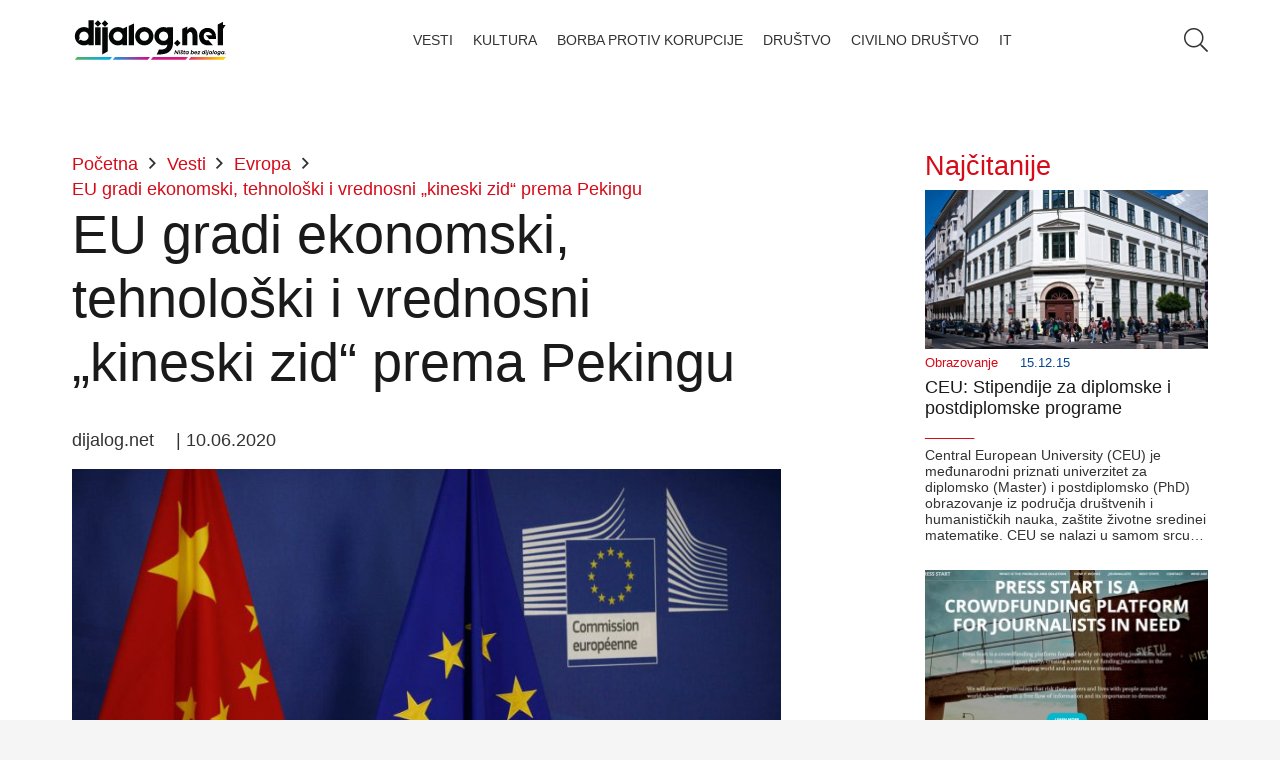

--- FILE ---
content_type: text/html; charset=UTF-8
request_url: https://dijalog.net/eu-gradi-ekonomski-tehnoloski-i-vrednosni-kineski-zid-prema-pekingu/
body_size: 21982
content:
<!DOCTYPE HTML><html lang="sr-RS"><head><script data-no-optimize="1">var litespeed_docref=sessionStorage.getItem("litespeed_docref");litespeed_docref&&(Object.defineProperty(document,"referrer",{get:function(){return litespeed_docref}}),sessionStorage.removeItem("litespeed_docref"));</script> <meta charset="UTF-8"><title>EU gradi ekonomski, tehnološki i vrednosni &#8222;kineski zid&#8220; prema Pekingu &#8211; Dijalog.net</title><meta name='robots' content='max-image-preview:large' /><link rel="alternate" type="application/rss+xml" title="Dijalog.net &raquo; довод" href="https://dijalog.net/feed/" /><link rel="alternate" type="application/rss+xml" title="Dijalog.net &raquo; довод коментара" href="https://dijalog.net/comments/feed/" /><link rel="alternate" title="oEmbed (JSON)" type="application/json+oembed" href="https://dijalog.net/wp-json/oembed/1.0/embed?url=https%3A%2F%2Fdijalog.net%2Feu-gradi-ekonomski-tehnoloski-i-vrednosni-kineski-zid-prema-pekingu%2F" /><link rel="alternate" title="oEmbed (XML)" type="text/xml+oembed" href="https://dijalog.net/wp-json/oembed/1.0/embed?url=https%3A%2F%2Fdijalog.net%2Feu-gradi-ekonomski-tehnoloski-i-vrednosni-kineski-zid-prema-pekingu%2F&#038;format=xml" /><meta name="viewport" content="width=device-width, initial-scale=1"><meta name="SKYPE_TOOLBAR" content="SKYPE_TOOLBAR_PARSER_COMPATIBLE"><meta name="theme-color" content="#f5f5f5"><meta property="og:title" content="EU gradi ekonomski, tehnološki i vrednosni &#8222;kineski zid&#8220; prema Pekingu &#8211; Dijalog.net"><meta property="og:url" content="https://dijalog.net/eu-gradi-ekonomski-tehnoloski-i-vrednosni-kineski-zid-prema-pekingu/"><meta property="og:locale" content="sr_RS"><meta property="og:site_name" content="Dijalog.net"><meta property="og:type" content="article"><meta property="og:image" content="https://dijalog.net/wp-content/uploads/2020/06/EU-Kina.jpg" itemprop="image"><style id='wp-img-auto-sizes-contain-inline-css'>img:is([sizes=auto i],[sizes^="auto," i]){contain-intrinsic-size:3000px 1500px}
/*# sourceURL=wp-img-auto-sizes-contain-inline-css */</style><link data-optimized="2" rel="stylesheet" href="https://dijalog.net/wp-content/litespeed/css/b247c55bf701739f5ae623c1a23a15ca.css?ver=10471" /> <script></script><link rel="https://api.w.org/" href="https://dijalog.net/wp-json/" /><link rel="alternate" title="JSON" type="application/json" href="https://dijalog.net/wp-json/wp/v2/posts/49017" /><link rel="EditURI" type="application/rsd+xml" title="RSD" href="https://dijalog.net/xmlrpc.php?rsd" /><meta name="generator" content="WordPress 6.9" /><link rel="canonical" href="https://dijalog.net/eu-gradi-ekonomski-tehnoloski-i-vrednosni-kineski-zid-prema-pekingu/" /><link rel='shortlink' href='https://dijalog.net/?p=49017' /> <script id="us_add_no_touch" type="litespeed/javascript">if(!/Android|webOS|iPhone|iPad|iPod|BlackBerry|IEMobile|Opera Mini/i.test(navigator.userAgent)){document.documentElement.classList.add("no-touch")}</script> <script id="us_color_scheme_switch_class" type="litespeed/javascript">if(document.cookie.includes("us_color_scheme_switch_is_on=true")){document.documentElement.classList.add("us-color-scheme-on")}</script> <meta name="generator" content="Powered by WPBakery Page Builder - drag and drop page builder for WordPress."/><link rel="icon" href="https://dijalog.net/wp-content/uploads/2020/03/cropped-Favicon-1-32x32.png" sizes="32x32" /><link rel="icon" href="https://dijalog.net/wp-content/uploads/2020/03/cropped-Favicon-1-192x192.png" sizes="192x192" /><link rel="apple-touch-icon" href="https://dijalog.net/wp-content/uploads/2020/03/cropped-Favicon-1-180x180.png" /><meta name="msapplication-TileImage" content="https://dijalog.net/wp-content/uploads/2020/03/cropped-Favicon-1-270x270.png" />
<noscript><style>.wpb_animate_when_almost_visible { opacity: 1; }</style></noscript><style id="us-icon-fonts">@font-face{font-display:block;font-style:normal;font-family:"fontawesome";font-weight:900;src:url("https://dijalog.net/wp-content/themes/Impreza/fonts/fa-solid-900.woff2?ver=8.29") format("woff2")}.fas{font-family:"fontawesome";font-weight:900}@font-face{font-display:block;font-style:normal;font-family:"fontawesome";font-weight:400;src:url("https://dijalog.net/wp-content/themes/Impreza/fonts/fa-regular-400.woff2?ver=8.29") format("woff2")}.far{font-family:"fontawesome";font-weight:400}@font-face{font-display:block;font-style:normal;font-family:"fontawesome";font-weight:300;src:url("https://dijalog.net/wp-content/themes/Impreza/fonts/fa-light-300.woff2?ver=8.29") format("woff2")}.fal{font-family:"fontawesome";font-weight:300}@font-face{font-display:block;font-style:normal;font-family:"Font Awesome 5 Duotone";font-weight:900;src:url("https://dijalog.net/wp-content/themes/Impreza/fonts/fa-duotone-900.woff2?ver=8.29") format("woff2")}.fad{font-family:"Font Awesome 5 Duotone";font-weight:900}.fad{position:relative}.fad:before{position:absolute}.fad:after{opacity:0.4}@font-face{font-display:block;font-style:normal;font-family:"Font Awesome 5 Brands";font-weight:400;src:url("https://dijalog.net/wp-content/themes/Impreza/fonts/fa-brands-400.woff2?ver=8.29") format("woff2")}.fab{font-family:"Font Awesome 5 Brands";font-weight:400}@font-face{font-display:block;font-style:normal;font-family:"Material Icons";font-weight:400;src:url("https://dijalog.net/wp-content/themes/Impreza/fonts/material-icons.woff2?ver=8.29") format("woff2")}.material-icons{font-family:"Material Icons";font-weight:400}</style><style id="us-current-header-css">.l-subheader.at_middle,.l-subheader.at_middle .w-dropdown-list,.l-subheader.at_middle .type_mobile .w-nav-list.level_1{background:var(--color-header-middle-bg);color:var(--color-header-middle-text)}.no-touch .l-subheader.at_middle a:hover,.no-touch .l-header.bg_transparent .l-subheader.at_middle .w-dropdown.opened a:hover{color:var(--color-header-middle-text-hover)}.l-header.bg_transparent:not(.sticky) .l-subheader.at_middle{background:var(--color-header-transparent-bg);color:var(--color-header-transparent-text)}.no-touch .l-header.bg_transparent:not(.sticky) .at_middle .w-cart-link:hover,.no-touch .l-header.bg_transparent:not(.sticky) .at_middle .w-text a:hover,.no-touch .l-header.bg_transparent:not(.sticky) .at_middle .w-html a:hover,.no-touch .l-header.bg_transparent:not(.sticky) .at_middle .w-nav>a:hover,.no-touch .l-header.bg_transparent:not(.sticky) .at_middle .w-menu a:hover,.no-touch .l-header.bg_transparent:not(.sticky) .at_middle .w-search>a:hover,.no-touch .l-header.bg_transparent:not(.sticky) .at_middle .w-dropdown a:hover,.no-touch .l-header.bg_transparent:not(.sticky) .at_middle .type_desktop .menu-item.level_1:hover>a{color:var(--color-header-transparent-text-hover)}.header_ver .l-header{background:var(--color-header-middle-bg);color:var(--color-header-middle-text)}@media (min-width:1281px){.hidden_for_default{display:none!important}.l-subheader.at_top{display:none}.l-subheader.at_bottom{display:none}.l-header{position:relative;z-index:111;width:100%}.l-subheader{margin:0 auto}.l-subheader.width_full{padding-left:1.5rem;padding-right:1.5rem}.l-subheader-h{display:flex;align-items:center;position:relative;margin:0 auto;max-width:var(--site-content-width,1200px);height:inherit}.w-header-show{display:none}.l-header.pos_fixed{position:fixed;left:0}.l-header.pos_fixed:not(.notransition) .l-subheader{transition-property:transform,background,box-shadow,line-height,height;transition-duration:.3s;transition-timing-function:cubic-bezier(.78,.13,.15,.86)}.headerinpos_bottom.sticky_first_section .l-header.pos_fixed{position:fixed!important}.header_hor .l-header.sticky_auto_hide{transition:transform .3s cubic-bezier(.78,.13,.15,.86) .1s}.header_hor .l-header.sticky_auto_hide.down{transform:translateY(-110%)}.l-header.bg_transparent:not(.sticky) .l-subheader{box-shadow:none!important;background:none}.l-header.bg_transparent~.l-main .l-section.width_full.height_auto:first-of-type>.l-section-h{padding-top:0!important;padding-bottom:0!important}.l-header.pos_static.bg_transparent{position:absolute;left:0}.l-subheader.width_full .l-subheader-h{max-width:none!important}.l-header.shadow_thin .l-subheader.at_middle,.l-header.shadow_thin .l-subheader.at_bottom{box-shadow:0 1px 0 rgba(0,0,0,0.08)}.l-header.shadow_wide .l-subheader.at_middle,.l-header.shadow_wide .l-subheader.at_bottom{box-shadow:0 3px 5px -1px rgba(0,0,0,0.1),0 2px 1px -1px rgba(0,0,0,0.05)}.header_hor .l-subheader-cell>.w-cart{margin-left:0;margin-right:0}:root{--header-height:80px;--header-sticky-height:60px}.l-header:before{content:'80'}.l-header.sticky:before{content:'60'}.l-subheader.at_top{line-height:40px;height:40px}.l-header.sticky .l-subheader.at_top{line-height:40px;height:40px}.l-subheader.at_middle{line-height:80px;height:80px}.l-header.sticky .l-subheader.at_middle{line-height:60px;height:60px}.l-subheader.at_bottom{line-height:50px;height:50px}.l-header.sticky .l-subheader.at_bottom{line-height:50px;height:50px}.headerinpos_above .l-header.pos_fixed{overflow:hidden;transition:transform 0.3s;transform:translate3d(0,-100%,0)}.headerinpos_above .l-header.pos_fixed.sticky{overflow:visible;transform:none}.headerinpos_above .l-header.pos_fixed~.l-section>.l-section-h,.headerinpos_above .l-header.pos_fixed~.l-main .l-section:first-of-type>.l-section-h{padding-top:0!important}.headerinpos_below .l-header.pos_fixed:not(.sticky){position:absolute;top:100%}.headerinpos_below .l-header.pos_fixed~.l-main>.l-section:first-of-type>.l-section-h{padding-top:0!important}.headerinpos_below .l-header.pos_fixed~.l-main .l-section.full_height:nth-of-type(2){min-height:100vh}.headerinpos_below .l-header.pos_fixed~.l-main>.l-section:nth-of-type(2)>.l-section-h{padding-top:var(--header-height)}.headerinpos_bottom .l-header.pos_fixed:not(.sticky){position:absolute;top:100vh}.headerinpos_bottom .l-header.pos_fixed~.l-main>.l-section:first-of-type>.l-section-h{padding-top:0!important}.headerinpos_bottom .l-header.pos_fixed~.l-main>.l-section:first-of-type>.l-section-h{padding-bottom:var(--header-height)}.headerinpos_bottom .l-header.pos_fixed.bg_transparent~.l-main .l-section.valign_center:not(.height_auto):first-of-type>.l-section-h{top:calc( var(--header-height) / 2 )}.headerinpos_bottom .l-header.pos_fixed:not(.sticky) .w-cart-dropdown,.headerinpos_bottom .l-header.pos_fixed:not(.sticky) .w-nav.type_desktop .w-nav-list.level_2{bottom:100%;transform-origin:0 100%}.headerinpos_bottom .l-header.pos_fixed:not(.sticky) .w-nav.type_mobile.m_layout_dropdown .w-nav-list.level_1{top:auto;bottom:100%;box-shadow:var(--box-shadow-up)}.headerinpos_bottom .l-header.pos_fixed:not(.sticky) .w-nav.type_desktop .w-nav-list.level_3,.headerinpos_bottom .l-header.pos_fixed:not(.sticky) .w-nav.type_desktop .w-nav-list.level_4{top:auto;bottom:0;transform-origin:0 100%}.headerinpos_bottom .l-header.pos_fixed:not(.sticky) .w-dropdown-list{top:auto;bottom:-0.4em;padding-top:0.4em;padding-bottom:2.4em}.admin-bar .l-header.pos_static.bg_solid~.l-main .l-section.full_height:first-of-type{min-height:calc( 100vh - var(--header-height) - 32px )}.admin-bar .l-header.pos_fixed:not(.sticky_auto_hide)~.l-main .l-section.full_height:not(:first-of-type){min-height:calc( 100vh - var(--header-sticky-height) - 32px )}.admin-bar.headerinpos_below .l-header.pos_fixed~.l-main .l-section.full_height:nth-of-type(2){min-height:calc(100vh - 32px)}}@media (min-width:1025px) and (max-width:1280px){.hidden_for_laptops{display:none!important}.l-subheader.at_top{display:none}.l-subheader.at_bottom{display:none}.l-header{position:relative;z-index:111;width:100%}.l-subheader{margin:0 auto}.l-subheader.width_full{padding-left:1.5rem;padding-right:1.5rem}.l-subheader-h{display:flex;align-items:center;position:relative;margin:0 auto;max-width:var(--site-content-width,1200px);height:inherit}.w-header-show{display:none}.l-header.pos_fixed{position:fixed;left:0}.l-header.pos_fixed:not(.notransition) .l-subheader{transition-property:transform,background,box-shadow,line-height,height;transition-duration:.3s;transition-timing-function:cubic-bezier(.78,.13,.15,.86)}.headerinpos_bottom.sticky_first_section .l-header.pos_fixed{position:fixed!important}.header_hor .l-header.sticky_auto_hide{transition:transform .3s cubic-bezier(.78,.13,.15,.86) .1s}.header_hor .l-header.sticky_auto_hide.down{transform:translateY(-110%)}.l-header.bg_transparent:not(.sticky) .l-subheader{box-shadow:none!important;background:none}.l-header.bg_transparent~.l-main .l-section.width_full.height_auto:first-of-type>.l-section-h{padding-top:0!important;padding-bottom:0!important}.l-header.pos_static.bg_transparent{position:absolute;left:0}.l-subheader.width_full .l-subheader-h{max-width:none!important}.l-header.shadow_thin .l-subheader.at_middle,.l-header.shadow_thin .l-subheader.at_bottom{box-shadow:0 1px 0 rgba(0,0,0,0.08)}.l-header.shadow_wide .l-subheader.at_middle,.l-header.shadow_wide .l-subheader.at_bottom{box-shadow:0 3px 5px -1px rgba(0,0,0,0.1),0 2px 1px -1px rgba(0,0,0,0.05)}.header_hor .l-subheader-cell>.w-cart{margin-left:0;margin-right:0}:root{--header-height:80px;--header-sticky-height:60px}.l-header:before{content:'80'}.l-header.sticky:before{content:'60'}.l-subheader.at_top{line-height:40px;height:40px}.l-header.sticky .l-subheader.at_top{line-height:40px;height:40px}.l-subheader.at_middle{line-height:80px;height:80px}.l-header.sticky .l-subheader.at_middle{line-height:60px;height:60px}.l-subheader.at_bottom{line-height:50px;height:50px}.l-header.sticky .l-subheader.at_bottom{line-height:50px;height:50px}.headerinpos_above .l-header.pos_fixed{overflow:hidden;transition:transform 0.3s;transform:translate3d(0,-100%,0)}.headerinpos_above .l-header.pos_fixed.sticky{overflow:visible;transform:none}.headerinpos_above .l-header.pos_fixed~.l-section>.l-section-h,.headerinpos_above .l-header.pos_fixed~.l-main .l-section:first-of-type>.l-section-h{padding-top:0!important}.headerinpos_below .l-header.pos_fixed:not(.sticky){position:absolute;top:100%}.headerinpos_below .l-header.pos_fixed~.l-main>.l-section:first-of-type>.l-section-h{padding-top:0!important}.headerinpos_below .l-header.pos_fixed~.l-main .l-section.full_height:nth-of-type(2){min-height:100vh}.headerinpos_below .l-header.pos_fixed~.l-main>.l-section:nth-of-type(2)>.l-section-h{padding-top:var(--header-height)}.headerinpos_bottom .l-header.pos_fixed:not(.sticky){position:absolute;top:100vh}.headerinpos_bottom .l-header.pos_fixed~.l-main>.l-section:first-of-type>.l-section-h{padding-top:0!important}.headerinpos_bottom .l-header.pos_fixed~.l-main>.l-section:first-of-type>.l-section-h{padding-bottom:var(--header-height)}.headerinpos_bottom .l-header.pos_fixed.bg_transparent~.l-main .l-section.valign_center:not(.height_auto):first-of-type>.l-section-h{top:calc( var(--header-height) / 2 )}.headerinpos_bottom .l-header.pos_fixed:not(.sticky) .w-cart-dropdown,.headerinpos_bottom .l-header.pos_fixed:not(.sticky) .w-nav.type_desktop .w-nav-list.level_2{bottom:100%;transform-origin:0 100%}.headerinpos_bottom .l-header.pos_fixed:not(.sticky) .w-nav.type_mobile.m_layout_dropdown .w-nav-list.level_1{top:auto;bottom:100%;box-shadow:var(--box-shadow-up)}.headerinpos_bottom .l-header.pos_fixed:not(.sticky) .w-nav.type_desktop .w-nav-list.level_3,.headerinpos_bottom .l-header.pos_fixed:not(.sticky) .w-nav.type_desktop .w-nav-list.level_4{top:auto;bottom:0;transform-origin:0 100%}.headerinpos_bottom .l-header.pos_fixed:not(.sticky) .w-dropdown-list{top:auto;bottom:-0.4em;padding-top:0.4em;padding-bottom:2.4em}.admin-bar .l-header.pos_static.bg_solid~.l-main .l-section.full_height:first-of-type{min-height:calc( 100vh - var(--header-height) - 32px )}.admin-bar .l-header.pos_fixed:not(.sticky_auto_hide)~.l-main .l-section.full_height:not(:first-of-type){min-height:calc( 100vh - var(--header-sticky-height) - 32px )}.admin-bar.headerinpos_below .l-header.pos_fixed~.l-main .l-section.full_height:nth-of-type(2){min-height:calc(100vh - 32px)}}@media (min-width:601px) and (max-width:1024px){.hidden_for_tablets{display:none!important}.l-subheader.at_top{display:none}.l-subheader.at_bottom{display:none}.l-header{position:relative;z-index:111;width:100%}.l-subheader{margin:0 auto}.l-subheader.width_full{padding-left:1.5rem;padding-right:1.5rem}.l-subheader-h{display:flex;align-items:center;position:relative;margin:0 auto;max-width:var(--site-content-width,1200px);height:inherit}.w-header-show{display:none}.l-header.pos_fixed{position:fixed;left:0}.l-header.pos_fixed:not(.notransition) .l-subheader{transition-property:transform,background,box-shadow,line-height,height;transition-duration:.3s;transition-timing-function:cubic-bezier(.78,.13,.15,.86)}.headerinpos_bottom.sticky_first_section .l-header.pos_fixed{position:fixed!important}.header_hor .l-header.sticky_auto_hide{transition:transform .3s cubic-bezier(.78,.13,.15,.86) .1s}.header_hor .l-header.sticky_auto_hide.down{transform:translateY(-110%)}.l-header.bg_transparent:not(.sticky) .l-subheader{box-shadow:none!important;background:none}.l-header.bg_transparent~.l-main .l-section.width_full.height_auto:first-of-type>.l-section-h{padding-top:0!important;padding-bottom:0!important}.l-header.pos_static.bg_transparent{position:absolute;left:0}.l-subheader.width_full .l-subheader-h{max-width:none!important}.l-header.shadow_thin .l-subheader.at_middle,.l-header.shadow_thin .l-subheader.at_bottom{box-shadow:0 1px 0 rgba(0,0,0,0.08)}.l-header.shadow_wide .l-subheader.at_middle,.l-header.shadow_wide .l-subheader.at_bottom{box-shadow:0 3px 5px -1px rgba(0,0,0,0.1),0 2px 1px -1px rgba(0,0,0,0.05)}.header_hor .l-subheader-cell>.w-cart{margin-left:0;margin-right:0}:root{--header-height:80px;--header-sticky-height:60px}.l-header:before{content:'80'}.l-header.sticky:before{content:'60'}.l-subheader.at_top{line-height:40px;height:40px}.l-header.sticky .l-subheader.at_top{line-height:40px;height:40px}.l-subheader.at_middle{line-height:80px;height:80px}.l-header.sticky .l-subheader.at_middle{line-height:60px;height:60px}.l-subheader.at_bottom{line-height:50px;height:50px}.l-header.sticky .l-subheader.at_bottom{line-height:50px;height:50px}}@media (max-width:600px){.hidden_for_mobiles{display:none!important}.l-subheader.at_top{display:none}.l-subheader.at_bottom{display:none}.l-header{position:relative;z-index:111;width:100%}.l-subheader{margin:0 auto}.l-subheader.width_full{padding-left:1.5rem;padding-right:1.5rem}.l-subheader-h{display:flex;align-items:center;position:relative;margin:0 auto;max-width:var(--site-content-width,1200px);height:inherit}.w-header-show{display:none}.l-header.pos_fixed{position:fixed;left:0}.l-header.pos_fixed:not(.notransition) .l-subheader{transition-property:transform,background,box-shadow,line-height,height;transition-duration:.3s;transition-timing-function:cubic-bezier(.78,.13,.15,.86)}.headerinpos_bottom.sticky_first_section .l-header.pos_fixed{position:fixed!important}.header_hor .l-header.sticky_auto_hide{transition:transform .3s cubic-bezier(.78,.13,.15,.86) .1s}.header_hor .l-header.sticky_auto_hide.down{transform:translateY(-110%)}.l-header.bg_transparent:not(.sticky) .l-subheader{box-shadow:none!important;background:none}.l-header.bg_transparent~.l-main .l-section.width_full.height_auto:first-of-type>.l-section-h{padding-top:0!important;padding-bottom:0!important}.l-header.pos_static.bg_transparent{position:absolute;left:0}.l-subheader.width_full .l-subheader-h{max-width:none!important}.l-header.shadow_thin .l-subheader.at_middle,.l-header.shadow_thin .l-subheader.at_bottom{box-shadow:0 1px 0 rgba(0,0,0,0.08)}.l-header.shadow_wide .l-subheader.at_middle,.l-header.shadow_wide .l-subheader.at_bottom{box-shadow:0 3px 5px -1px rgba(0,0,0,0.1),0 2px 1px -1px rgba(0,0,0,0.05)}.header_hor .l-subheader-cell>.w-cart{margin-left:0;margin-right:0}:root{--header-height:80px;--header-sticky-height:60px}.l-header:before{content:'80'}.l-header.sticky:before{content:'60'}.l-subheader.at_top{line-height:40px;height:40px}.l-header.sticky .l-subheader.at_top{line-height:40px;height:40px}.l-subheader.at_middle{line-height:80px;height:80px}.l-header.sticky .l-subheader.at_middle{line-height:60px;height:60px}.l-subheader.at_bottom{line-height:50px;height:50px}.l-header.sticky .l-subheader.at_bottom{line-height:50px;height:50px}}@media (min-width:1281px){.ush_image_1{height:50px!important}.l-header.sticky .ush_image_1{height:50px!important}}@media (min-width:1025px) and (max-width:1280px){.ush_image_1{height:50px!important}.l-header.sticky .ush_image_1{height:50px!important}}@media (min-width:601px) and (max-width:1024px){.ush_image_1{height:50px!important}.l-header.sticky .ush_image_1{height:50px!important}}@media (max-width:600px){.ush_image_1{height:50px!important}.l-header.sticky .ush_image_1{height:50px!important}}.header_hor .ush_menu_1.type_desktop .menu-item.level_1>a:not(.w-btn){padding-left:10px;padding-right:10px}.header_hor .ush_menu_1.type_desktop .menu-item.level_1>a.w-btn{margin-left:10px;margin-right:10px}.header_hor .ush_menu_1.type_desktop.align-edges>.w-nav-list.level_1{margin-left:-10px;margin-right:-10px}.header_ver .ush_menu_1.type_desktop .menu-item.level_1>a:not(.w-btn){padding-top:10px;padding-bottom:10px}.header_ver .ush_menu_1.type_desktop .menu-item.level_1>a.w-btn{margin-top:10px;margin-bottom:10px}.ush_menu_1.type_desktop .menu-item:not(.level_1){font-size:0.8rem}.ush_menu_1.type_mobile .w-nav-anchor.level_1,.ush_menu_1.type_mobile .w-nav-anchor.level_1 + .w-nav-arrow{font-size:0.8rem}.ush_menu_1.type_mobile .w-nav-anchor:not(.level_1),.ush_menu_1.type_mobile .w-nav-anchor:not(.level_1) + .w-nav-arrow{font-size:1rem}@media (min-width:1281px){.ush_menu_1 .w-nav-icon{font-size:36px}}@media (min-width:1025px) and (max-width:1280px){.ush_menu_1 .w-nav-icon{font-size:32px}}@media (min-width:601px) and (max-width:1024px){.ush_menu_1 .w-nav-icon{font-size:28px}}@media (max-width:600px){.ush_menu_1 .w-nav-icon{font-size:24px}}.ush_menu_1 .w-nav-icon>div{border-width:3px}@media screen and (max-width:899px){.w-nav.ush_menu_1>.w-nav-list.level_1{display:none}.ush_menu_1 .w-nav-control{display:block}}.ush_menu_1 .w-nav-item.level_1>a:not(.w-btn):focus,.no-touch .ush_menu_1 .w-nav-item.level_1.opened>a:not(.w-btn),.no-touch .ush_menu_1 .w-nav-item.level_1:hover>a:not(.w-btn){background:transparent;color:var(--color-header-middle-text-hover)}.ush_menu_1 .w-nav-item.level_1.current-menu-item>a:not(.w-btn),.ush_menu_1 .w-nav-item.level_1.current-menu-ancestor>a:not(.w-btn),.ush_menu_1 .w-nav-item.level_1.current-page-ancestor>a:not(.w-btn){background:transparent;color:var(--color-header-middle-text-hover)}.l-header.bg_transparent:not(.sticky) .ush_menu_1.type_desktop .w-nav-item.level_1.current-menu-item>a:not(.w-btn),.l-header.bg_transparent:not(.sticky) .ush_menu_1.type_desktop .w-nav-item.level_1.current-menu-ancestor>a:not(.w-btn),.l-header.bg_transparent:not(.sticky) .ush_menu_1.type_desktop .w-nav-item.level_1.current-page-ancestor>a:not(.w-btn){background:transparent;color:var(--color-header-transparent-text-hover)}.ush_menu_1 .w-nav-list:not(.level_1){background:var(--color-header-middle-bg);color:var(--color-header-middle-text)}.no-touch .ush_menu_1 .w-nav-item:not(.level_1)>a:focus,.no-touch .ush_menu_1 .w-nav-item:not(.level_1):hover>a{background:transparent;color:var(--color-header-middle-text-hover)}.ush_menu_1 .w-nav-item:not(.level_1).current-menu-item>a,.ush_menu_1 .w-nav-item:not(.level_1).current-menu-ancestor>a,.ush_menu_1 .w-nav-item:not(.level_1).current-page-ancestor>a{background:transparent;color:var(--color-header-middle-text-hover)}.ush_search_1 .w-search-form{background:var(--color-content-bg);color:var(--color-content-text)}@media (min-width:1281px){.ush_search_1.layout_simple{max-width:300px}.ush_search_1.layout_modern.active{width:300px}.ush_search_1{font-size:18px}}@media (min-width:1025px) and (max-width:1280px){.ush_search_1.layout_simple{max-width:250px}.ush_search_1.layout_modern.active{width:250px}.ush_search_1{font-size:24px}}@media (min-width:601px) and (max-width:1024px){.ush_search_1.layout_simple{max-width:200px}.ush_search_1.layout_modern.active{width:200px}.ush_search_1{font-size:22px}}@media (max-width:600px){.ush_search_1{font-size:20px}}.ush_menu_1{font-size:0.8rem!important;line-height:1rem!important;font-weight:300!important;text-transform:uppercase!important}</style><meta name="author" content="Agencija @MenschRS" /><meta name="description" content="DIJALOG.NET | Ništa bez dijaloga" /><meta name="keywords" content="Najnovije vesti, ekonomija, kulturna dešavanja, lifestyle, video, sve o putovanjima, novosti iz sveta tehnologije i zdravlja. Civilno društvo, streaming, podcast kanal" /><meta property="og:type" content="website" /><meta property="og:url" content="https://dijalog.net" />
 <script type="litespeed/javascript" data-src="https://www.googletagmanager.com/gtag/js?id=G-EGXRXJDKG9"></script> <script type="litespeed/javascript">window.dataLayer=window.dataLayer||[];function gtag(){dataLayer.push(arguments)}gtag('js',new Date());gtag('config','G-EGXRXJDKG9')</script><style id="us-design-options-css">.us_custom_100d1e64{padding-top:15px!important;padding-bottom:15px!important}.us_custom_73e227d0{text-align:left!important;position:relative!important;bottom:1px!important}.us_custom_c40f75d0{color:var(--color-content-faded)!important;text-align:right!important;font-size:14px!important;line-height:18px!important}.us_custom_432d3f53{text-align:justify!important}.us_custom_6e5ebe10{color:var(--color-header-middle-text-hover)!important;font-size:1.5rem!important;padding-bottom:10px!important}.us_custom_a574d586{color:var(--color-header-middle-text-hover)!important}.us_custom_0d15be52{background:#f5f5f5!important}.us_custom_165acb46{color:#ffffff!important;background:var(--color-content-secondary)!important}@media (min-width:601px) and (max-width:1024px){.us_custom_eeb3f56b{text-align:center!important}}@media (max-width:600px){.us_custom_04bac797{font-size:1rem!important}.us_custom_eeb3f56b{text-align:center!important}}</style><style id='global-styles-inline-css'>:root{--wp--preset--aspect-ratio--square: 1;--wp--preset--aspect-ratio--4-3: 4/3;--wp--preset--aspect-ratio--3-4: 3/4;--wp--preset--aspect-ratio--3-2: 3/2;--wp--preset--aspect-ratio--2-3: 2/3;--wp--preset--aspect-ratio--16-9: 16/9;--wp--preset--aspect-ratio--9-16: 9/16;--wp--preset--color--black: #000000;--wp--preset--color--cyan-bluish-gray: #abb8c3;--wp--preset--color--white: #ffffff;--wp--preset--color--pale-pink: #f78da7;--wp--preset--color--vivid-red: #cf2e2e;--wp--preset--color--luminous-vivid-orange: #ff6900;--wp--preset--color--luminous-vivid-amber: #fcb900;--wp--preset--color--light-green-cyan: #7bdcb5;--wp--preset--color--vivid-green-cyan: #00d084;--wp--preset--color--pale-cyan-blue: #8ed1fc;--wp--preset--color--vivid-cyan-blue: #0693e3;--wp--preset--color--vivid-purple: #9b51e0;--wp--preset--gradient--vivid-cyan-blue-to-vivid-purple: linear-gradient(135deg,rgb(6,147,227) 0%,rgb(155,81,224) 100%);--wp--preset--gradient--light-green-cyan-to-vivid-green-cyan: linear-gradient(135deg,rgb(122,220,180) 0%,rgb(0,208,130) 100%);--wp--preset--gradient--luminous-vivid-amber-to-luminous-vivid-orange: linear-gradient(135deg,rgb(252,185,0) 0%,rgb(255,105,0) 100%);--wp--preset--gradient--luminous-vivid-orange-to-vivid-red: linear-gradient(135deg,rgb(255,105,0) 0%,rgb(207,46,46) 100%);--wp--preset--gradient--very-light-gray-to-cyan-bluish-gray: linear-gradient(135deg,rgb(238,238,238) 0%,rgb(169,184,195) 100%);--wp--preset--gradient--cool-to-warm-spectrum: linear-gradient(135deg,rgb(74,234,220) 0%,rgb(151,120,209) 20%,rgb(207,42,186) 40%,rgb(238,44,130) 60%,rgb(251,105,98) 80%,rgb(254,248,76) 100%);--wp--preset--gradient--blush-light-purple: linear-gradient(135deg,rgb(255,206,236) 0%,rgb(152,150,240) 100%);--wp--preset--gradient--blush-bordeaux: linear-gradient(135deg,rgb(254,205,165) 0%,rgb(254,45,45) 50%,rgb(107,0,62) 100%);--wp--preset--gradient--luminous-dusk: linear-gradient(135deg,rgb(255,203,112) 0%,rgb(199,81,192) 50%,rgb(65,88,208) 100%);--wp--preset--gradient--pale-ocean: linear-gradient(135deg,rgb(255,245,203) 0%,rgb(182,227,212) 50%,rgb(51,167,181) 100%);--wp--preset--gradient--electric-grass: linear-gradient(135deg,rgb(202,248,128) 0%,rgb(113,206,126) 100%);--wp--preset--gradient--midnight: linear-gradient(135deg,rgb(2,3,129) 0%,rgb(40,116,252) 100%);--wp--preset--font-size--small: 13px;--wp--preset--font-size--medium: 20px;--wp--preset--font-size--large: 36px;--wp--preset--font-size--x-large: 42px;--wp--preset--spacing--20: 0.44rem;--wp--preset--spacing--30: 0.67rem;--wp--preset--spacing--40: 1rem;--wp--preset--spacing--50: 1.5rem;--wp--preset--spacing--60: 2.25rem;--wp--preset--spacing--70: 3.38rem;--wp--preset--spacing--80: 5.06rem;--wp--preset--shadow--natural: 6px 6px 9px rgba(0, 0, 0, 0.2);--wp--preset--shadow--deep: 12px 12px 50px rgba(0, 0, 0, 0.4);--wp--preset--shadow--sharp: 6px 6px 0px rgba(0, 0, 0, 0.2);--wp--preset--shadow--outlined: 6px 6px 0px -3px rgb(255, 255, 255), 6px 6px rgb(0, 0, 0);--wp--preset--shadow--crisp: 6px 6px 0px rgb(0, 0, 0);}:where(.is-layout-flex){gap: 0.5em;}:where(.is-layout-grid){gap: 0.5em;}body .is-layout-flex{display: flex;}.is-layout-flex{flex-wrap: wrap;align-items: center;}.is-layout-flex > :is(*, div){margin: 0;}body .is-layout-grid{display: grid;}.is-layout-grid > :is(*, div){margin: 0;}:where(.wp-block-columns.is-layout-flex){gap: 2em;}:where(.wp-block-columns.is-layout-grid){gap: 2em;}:where(.wp-block-post-template.is-layout-flex){gap: 1.25em;}:where(.wp-block-post-template.is-layout-grid){gap: 1.25em;}.has-black-color{color: var(--wp--preset--color--black) !important;}.has-cyan-bluish-gray-color{color: var(--wp--preset--color--cyan-bluish-gray) !important;}.has-white-color{color: var(--wp--preset--color--white) !important;}.has-pale-pink-color{color: var(--wp--preset--color--pale-pink) !important;}.has-vivid-red-color{color: var(--wp--preset--color--vivid-red) !important;}.has-luminous-vivid-orange-color{color: var(--wp--preset--color--luminous-vivid-orange) !important;}.has-luminous-vivid-amber-color{color: var(--wp--preset--color--luminous-vivid-amber) !important;}.has-light-green-cyan-color{color: var(--wp--preset--color--light-green-cyan) !important;}.has-vivid-green-cyan-color{color: var(--wp--preset--color--vivid-green-cyan) !important;}.has-pale-cyan-blue-color{color: var(--wp--preset--color--pale-cyan-blue) !important;}.has-vivid-cyan-blue-color{color: var(--wp--preset--color--vivid-cyan-blue) !important;}.has-vivid-purple-color{color: var(--wp--preset--color--vivid-purple) !important;}.has-black-background-color{background-color: var(--wp--preset--color--black) !important;}.has-cyan-bluish-gray-background-color{background-color: var(--wp--preset--color--cyan-bluish-gray) !important;}.has-white-background-color{background-color: var(--wp--preset--color--white) !important;}.has-pale-pink-background-color{background-color: var(--wp--preset--color--pale-pink) !important;}.has-vivid-red-background-color{background-color: var(--wp--preset--color--vivid-red) !important;}.has-luminous-vivid-orange-background-color{background-color: var(--wp--preset--color--luminous-vivid-orange) !important;}.has-luminous-vivid-amber-background-color{background-color: var(--wp--preset--color--luminous-vivid-amber) !important;}.has-light-green-cyan-background-color{background-color: var(--wp--preset--color--light-green-cyan) !important;}.has-vivid-green-cyan-background-color{background-color: var(--wp--preset--color--vivid-green-cyan) !important;}.has-pale-cyan-blue-background-color{background-color: var(--wp--preset--color--pale-cyan-blue) !important;}.has-vivid-cyan-blue-background-color{background-color: var(--wp--preset--color--vivid-cyan-blue) !important;}.has-vivid-purple-background-color{background-color: var(--wp--preset--color--vivid-purple) !important;}.has-black-border-color{border-color: var(--wp--preset--color--black) !important;}.has-cyan-bluish-gray-border-color{border-color: var(--wp--preset--color--cyan-bluish-gray) !important;}.has-white-border-color{border-color: var(--wp--preset--color--white) !important;}.has-pale-pink-border-color{border-color: var(--wp--preset--color--pale-pink) !important;}.has-vivid-red-border-color{border-color: var(--wp--preset--color--vivid-red) !important;}.has-luminous-vivid-orange-border-color{border-color: var(--wp--preset--color--luminous-vivid-orange) !important;}.has-luminous-vivid-amber-border-color{border-color: var(--wp--preset--color--luminous-vivid-amber) !important;}.has-light-green-cyan-border-color{border-color: var(--wp--preset--color--light-green-cyan) !important;}.has-vivid-green-cyan-border-color{border-color: var(--wp--preset--color--vivid-green-cyan) !important;}.has-pale-cyan-blue-border-color{border-color: var(--wp--preset--color--pale-cyan-blue) !important;}.has-vivid-cyan-blue-border-color{border-color: var(--wp--preset--color--vivid-cyan-blue) !important;}.has-vivid-purple-border-color{border-color: var(--wp--preset--color--vivid-purple) !important;}.has-vivid-cyan-blue-to-vivid-purple-gradient-background{background: var(--wp--preset--gradient--vivid-cyan-blue-to-vivid-purple) !important;}.has-light-green-cyan-to-vivid-green-cyan-gradient-background{background: var(--wp--preset--gradient--light-green-cyan-to-vivid-green-cyan) !important;}.has-luminous-vivid-amber-to-luminous-vivid-orange-gradient-background{background: var(--wp--preset--gradient--luminous-vivid-amber-to-luminous-vivid-orange) !important;}.has-luminous-vivid-orange-to-vivid-red-gradient-background{background: var(--wp--preset--gradient--luminous-vivid-orange-to-vivid-red) !important;}.has-very-light-gray-to-cyan-bluish-gray-gradient-background{background: var(--wp--preset--gradient--very-light-gray-to-cyan-bluish-gray) !important;}.has-cool-to-warm-spectrum-gradient-background{background: var(--wp--preset--gradient--cool-to-warm-spectrum) !important;}.has-blush-light-purple-gradient-background{background: var(--wp--preset--gradient--blush-light-purple) !important;}.has-blush-bordeaux-gradient-background{background: var(--wp--preset--gradient--blush-bordeaux) !important;}.has-luminous-dusk-gradient-background{background: var(--wp--preset--gradient--luminous-dusk) !important;}.has-pale-ocean-gradient-background{background: var(--wp--preset--gradient--pale-ocean) !important;}.has-electric-grass-gradient-background{background: var(--wp--preset--gradient--electric-grass) !important;}.has-midnight-gradient-background{background: var(--wp--preset--gradient--midnight) !important;}.has-small-font-size{font-size: var(--wp--preset--font-size--small) !important;}.has-medium-font-size{font-size: var(--wp--preset--font-size--medium) !important;}.has-large-font-size{font-size: var(--wp--preset--font-size--large) !important;}.has-x-large-font-size{font-size: var(--wp--preset--font-size--x-large) !important;}
/*# sourceURL=global-styles-inline-css */</style></head><body class="wp-singular post-template-default single single-post postid-49017 single-format-standard wp-theme-Impreza l-body Impreza_8.29 us-core_8.29 header_hor headerinpos_top state_default wpb-js-composer js-comp-ver-7.9 vc_responsive" itemscope itemtype="https://schema.org/WebPage"><div class="l-canvas type_wide"><header id="page-header" class="l-header pos_fixed shadow_none bg_solid id_54754" itemscope itemtype="https://schema.org/WPHeader"><div class="l-subheader at_middle"><div class="l-subheader-h"><div class="l-subheader-cell at_left"><div class="w-image ush_image_1"><a href="https://dijalog.net" aria-label="Dijalog net logo" class="w-image-h"><img data-lazyloaded="1" src="[data-uri]" width="300" height="300" data-src="https://dijalog.net/wp-content/uploads/2022/10/Dijalog-net-logo.svg" class="attachment-medium size-medium" alt="" loading="lazy" decoding="async" /></a></div></div><div class="l-subheader-cell at_center"><nav class="w-nav type_desktop ush_menu_1 dropdown_mdesign m_align_none m_layout_dropdown" itemscope itemtype="https://schema.org/SiteNavigationElement"><a class="w-nav-control" aria-label="Изборник" href="#"><div class="w-nav-icon"><div></div></div></a><ul class="w-nav-list level_1 hide_for_mobiles hover_underline"><li id="menu-item-25144" class="menu-item menu-item-type-taxonomy menu-item-object-category current-post-ancestor current-menu-parent current-post-parent menu-item-has-children w-nav-item level_1 menu-item-25144"><a class="w-nav-anchor level_1" href="https://dijalog.net/tema/vesti/"><span class="w-nav-title">Vesti</span><span class="w-nav-arrow"></span></a><ul class="w-nav-list level_2"><li id="menu-item-25507" class="menu-item menu-item-type-taxonomy menu-item-object-category current-post-ancestor current-menu-parent current-post-parent w-nav-item level_2 menu-item-25507"><a class="w-nav-anchor level_2" href="https://dijalog.net/tema/vesti/evropa/"><span class="w-nav-title">Evropa</span><span class="w-nav-arrow"></span></a></li><li id="menu-item-43356" class="menu-item menu-item-type-taxonomy menu-item-object-category w-nav-item level_2 menu-item-43356"><a class="w-nav-anchor level_2" href="https://dijalog.net/tema/vesti/evropa/srbija-i-eu/"><span class="w-nav-title">Srbija i EU</span><span class="w-nav-arrow"></span></a></li><li id="menu-item-25508" class="menu-item menu-item-type-taxonomy menu-item-object-category w-nav-item level_2 menu-item-25508"><a class="w-nav-anchor level_2" href="https://dijalog.net/tema/vesti/srbija/"><span class="w-nav-title">Srbija</span><span class="w-nav-arrow"></span></a></li><li id="menu-item-25509" class="menu-item menu-item-type-taxonomy menu-item-object-category w-nav-item level_2 menu-item-25509"><a class="w-nav-anchor level_2" href="https://dijalog.net/tema/vesti/zapadni-balkan-i-evropska-unija/"><span class="w-nav-title">Zapadni Balkan</span><span class="w-nav-arrow"></span></a></li><li id="menu-item-25528" class="menu-item menu-item-type-taxonomy menu-item-object-category w-nav-item level_2 menu-item-25528"><a class="w-nav-anchor level_2" href="https://dijalog.net/tema/vesti/svet/"><span class="w-nav-title">Svet</span><span class="w-nav-arrow"></span></a></li></ul></li><li id="menu-item-25151" class="menu-item menu-item-type-taxonomy menu-item-object-category menu-item-has-children w-nav-item level_1 menu-item-25151"><a class="w-nav-anchor level_1" href="https://dijalog.net/tema/kultura/"><span class="w-nav-title">Kultura</span><span class="w-nav-arrow"></span></a><ul class="w-nav-list level_2"><li id="menu-item-25502" class="menu-item menu-item-type-taxonomy menu-item-object-category w-nav-item level_2 menu-item-25502"><a class="w-nav-anchor level_2" href="https://dijalog.net/tema/kultura/film/"><span class="w-nav-title">Film</span><span class="w-nav-arrow"></span></a></li><li id="menu-item-25503" class="menu-item menu-item-type-taxonomy menu-item-object-category w-nav-item level_2 menu-item-25503"><a class="w-nav-anchor level_2" href="https://dijalog.net/tema/kultura/knjizevnost/"><span class="w-nav-title">Književnost</span><span class="w-nav-arrow"></span></a></li><li id="menu-item-25504" class="menu-item menu-item-type-taxonomy menu-item-object-category w-nav-item level_2 menu-item-25504"><a class="w-nav-anchor level_2" href="https://dijalog.net/tema/kultura/muzika/"><span class="w-nav-title">Muzika</span><span class="w-nav-arrow"></span></a></li><li id="menu-item-25505" class="menu-item menu-item-type-taxonomy menu-item-object-category w-nav-item level_2 menu-item-25505"><a class="w-nav-anchor level_2" href="https://dijalog.net/tema/kultura/pozoriste/"><span class="w-nav-title">Pozorište</span><span class="w-nav-arrow"></span></a></li><li id="menu-item-25506" class="menu-item menu-item-type-taxonomy menu-item-object-category w-nav-item level_2 menu-item-25506"><a class="w-nav-anchor level_2" href="https://dijalog.net/tema/kultura/slikarstvo/"><span class="w-nav-title">Slikarstvo</span><span class="w-nav-arrow"></span></a></li></ul></li><li id="menu-item-25152" class="menu-item menu-item-type-taxonomy menu-item-object-category w-nav-item level_1 menu-item-25152"><a class="w-nav-anchor level_1" href="https://dijalog.net/tema/borba-protiv-korupcije/"><span class="w-nav-title">Borba protiv korupcije</span><span class="w-nav-arrow"></span></a></li><li id="menu-item-25153" class="menu-item menu-item-type-taxonomy menu-item-object-category menu-item-has-children w-nav-item level_1 menu-item-25153"><a class="w-nav-anchor level_1" href="https://dijalog.net/tema/drustvo/"><span class="w-nav-title">Društvo</span><span class="w-nav-arrow"></span></a><ul class="w-nav-list level_2"><li id="menu-item-25492" class="menu-item menu-item-type-taxonomy menu-item-object-category w-nav-item level_2 menu-item-25492"><a class="w-nav-anchor level_2" href="https://dijalog.net/tema/drustvo/inkluzija/"><span class="w-nav-title">Inkluzija</span><span class="w-nav-arrow"></span></a></li><li id="menu-item-25493" class="menu-item menu-item-type-taxonomy menu-item-object-category w-nav-item level_2 menu-item-25493"><a class="w-nav-anchor level_2" href="https://dijalog.net/tema/drustvo/obrazovanje/"><span class="w-nav-title">Obrazovanje</span><span class="w-nav-arrow"></span></a></li><li id="menu-item-25494" class="menu-item menu-item-type-taxonomy menu-item-object-category w-nav-item level_2 menu-item-25494"><a class="w-nav-anchor level_2" href="https://dijalog.net/tema/drustvo/pravosude/"><span class="w-nav-title">Pravosuđe</span><span class="w-nav-arrow"></span></a></li><li id="menu-item-25495" class="menu-item menu-item-type-taxonomy menu-item-object-category w-nav-item level_2 menu-item-25495"><a class="w-nav-anchor level_2" href="https://dijalog.net/tema/drustvo/socijalna-politika/"><span class="w-nav-title">Socijalna politika</span><span class="w-nav-arrow"></span></a></li><li id="menu-item-25496" class="menu-item menu-item-type-taxonomy menu-item-object-category w-nav-item level_2 menu-item-25496"><a class="w-nav-anchor level_2" href="https://dijalog.net/tema/drustvo/zdravstvo/"><span class="w-nav-title">Zdravstvo</span><span class="w-nav-arrow"></span></a></li><li id="menu-item-25497" class="menu-item menu-item-type-taxonomy menu-item-object-category w-nav-item level_2 menu-item-25497"><a class="w-nav-anchor level_2" href="https://dijalog.net/tema/drustvo/zivotna-sredina/"><span class="w-nav-title">Životna sredina</span><span class="w-nav-arrow"></span></a></li></ul></li><li id="menu-item-25488" class="menu-item menu-item-type-taxonomy menu-item-object-category menu-item-has-children w-nav-item level_1 menu-item-25488"><a class="w-nav-anchor level_1" href="https://dijalog.net/tema/civilno-drustvo/"><span class="w-nav-title">Civilno društvo</span><span class="w-nav-arrow"></span></a><ul class="w-nav-list level_2"><li id="menu-item-25510" class="menu-item menu-item-type-taxonomy menu-item-object-category w-nav-item level_2 menu-item-25510"><a class="w-nav-anchor level_2" href="https://dijalog.net/tema/civilno-drustvo/dogadjaji-civilno-drustvo/"><span class="w-nav-title">Događaji</span><span class="w-nav-arrow"></span></a></li><li id="menu-item-25513" class="menu-item menu-item-type-taxonomy menu-item-object-category w-nav-item level_2 menu-item-25513"><a class="w-nav-anchor level_2" href="https://dijalog.net/tema/civilno-drustvo/saopstenja/"><span class="w-nav-title">Saopštenja</span><span class="w-nav-arrow"></span></a></li><li id="menu-item-25511" class="menu-item menu-item-type-taxonomy menu-item-object-category w-nav-item level_2 menu-item-25511"><a class="w-nav-anchor level_2" href="https://dijalog.net/tema/civilno-drustvo/javni-pozivi/"><span class="w-nav-title">Javni pozivi</span><span class="w-nav-arrow"></span></a></li><li id="menu-item-25512" class="menu-item menu-item-type-taxonomy menu-item-object-category w-nav-item level_2 menu-item-25512"><a class="w-nav-anchor level_2" href="https://dijalog.net/tema/civilno-drustvo/omladinska-politika/"><span class="w-nav-title">Omladinska politika</span><span class="w-nav-arrow"></span></a></li><li id="menu-item-25490" class="menu-item menu-item-type-taxonomy menu-item-object-category w-nav-item level_2 menu-item-25490"><a class="w-nav-anchor level_2" href="https://dijalog.net/tema/civilno-drustvo/drustveno-preduzetnistvo/"><span class="w-nav-title">Društveno preduzetništvo</span><span class="w-nav-arrow"></span></a></li><li id="menu-item-25491" class="menu-item menu-item-type-taxonomy menu-item-object-category w-nav-item level_2 menu-item-25491"><a class="w-nav-anchor level_2" href="https://dijalog.net/tema/civilno-drustvo/omladinska-politika/"><span class="w-nav-title">Omladinska politika</span><span class="w-nav-arrow"></span></a></li></ul></li><li id="menu-item-25164" class="menu-item menu-item-type-taxonomy menu-item-object-category menu-item-has-children w-nav-item level_1 menu-item-25164"><a class="w-nav-anchor level_1" href="https://dijalog.net/tema/it/"><span class="w-nav-title">IT</span><span class="w-nav-arrow"></span></a><ul class="w-nav-list level_2"><li id="menu-item-25499" class="menu-item menu-item-type-taxonomy menu-item-object-category w-nav-item level_2 menu-item-25499"><a class="w-nav-anchor level_2" href="https://dijalog.net/tema/it/dogadjaji/"><span class="w-nav-title">Događaji</span><span class="w-nav-arrow"></span></a></li><li id="menu-item-25498" class="menu-item menu-item-type-taxonomy menu-item-object-category w-nav-item level_2 menu-item-25498"><a class="w-nav-anchor level_2" href="https://dijalog.net/tema/it/bezbednost-na-internetu/"><span class="w-nav-title">Bezbednost na internetu</span><span class="w-nav-arrow"></span></a></li><li id="menu-item-25500" class="menu-item menu-item-type-taxonomy menu-item-object-category w-nav-item level_2 menu-item-25500"><a class="w-nav-anchor level_2" href="https://dijalog.net/tema/it/drustvene-mreze/"><span class="w-nav-title">Društvene mreže</span><span class="w-nav-arrow"></span></a></li><li id="menu-item-25501" class="menu-item menu-item-type-taxonomy menu-item-object-category w-nav-item level_2 menu-item-25501"><a class="w-nav-anchor level_2" href="https://dijalog.net/tema/it/korisni-programi/"><span class="w-nav-title">Korisni programi</span><span class="w-nav-arrow"></span></a></li></ul></li><li class="w-nav-close"></li></ul><div class="w-nav-options hidden" onclick='return {&quot;mobileWidth&quot;:900,&quot;mobileBehavior&quot;:1}'></div></nav></div><div class="l-subheader-cell at_right"><div class="w-search ush_search_1 elm_in_header layout_modern iconpos_right"><a class="w-search-open" role="button" aria-label="Претрага" href="#"><i class="fal fa-search"></i></a><div class="w-search-form"><form class="w-form-row for_text" role="search" action="https://dijalog.net/" method="get"><div class="w-form-row-field"><input type="text" name="s" placeholder="Pretraga" aria-label="Pretraga" value/></div><button aria-label="Затвори" class="w-search-close" type="button"></button></form></div></div></div></div></div><div class="l-subheader for_hidden hidden"></div></header><main id="page-content" class="l-main" itemprop="mainContentOfPage"><section class="l-section wpb_row height_auto width_full"><div class="l-section-h i-cf"><div class="g-cols vc_row via_flex valign_top type_boxes stacking_default"><div class="vc_col-sm-8 wpb_column vc_column_container"><div class="vc_column-inner"><div class="wpb_wrapper"><nav class="g-breadcrumbs separator_icon align_none" itemscope itemtype="http://schema.org/BreadcrumbList"><div class="g-breadcrumbs-item" itemscope itemprop="itemListElement" itemtype="http://schema.org/ListItem"><a itemprop="item" href="https://dijalog.net/"><span itemprop="name">Početna</span></a><meta itemprop="position" content="1"/></div><div class="g-breadcrumbs-separator"><i class="far fa-angle-right"></i></div><div class="g-breadcrumbs-item" itemscope itemprop="itemListElement" itemtype="http://schema.org/ListItem"><a itemprop="item" href="https://dijalog.net/tema/vesti/"><span itemprop="name">Vesti</span></a><meta  itemprop="position" content="2"/></div><div class="g-breadcrumbs-separator"><i class="far fa-angle-right"></i></div><div class="g-breadcrumbs-item" itemscope itemprop="itemListElement" itemtype="http://schema.org/ListItem"><a itemprop="item" href="https://dijalog.net/tema/vesti/evropa/"><span itemprop="name">Evropa</span></a><meta  itemprop="position" content="3"/></div><div class="g-breadcrumbs-separator"><i class="far fa-angle-right"></i></div><div class="g-breadcrumbs-item" itemscope itemprop="itemListElement" itemtype="http://schema.org/ListItem"><a itemprop="item" href="https://dijalog.net/eu-gradi-ekonomski-tehnoloski-i-vrednosni-kineski-zid-prema-pekingu/"><span itemprop="name">EU gradi ekonomski, tehnološki i vrednosni &#8222;kineski zid&#8220; prema Pekingu</span></a><meta itemprop="position" content="4"/></div></nav><h1 class="w-post-elm post_title entry-title color_link_inherit">EU gradi ekonomski, tehnološki i vrednosni &#8222;kineski zid&#8220; prema Pekingu</h1><div class="w-hwrapper valign_top align_none"><div class="w-post-elm post_author vcard author color_link_inherit"><div class="post-author-meta"><div class="post-author-name">dijalog.net</div></div></div><time class="w-post-elm post_date entry-date published" datetime="2020-06-10T21:00:32+02:00" itemprop="datePublished"><span class="w-post-elm-before">| </span>10.06.2020</time></div><div class="w-post-elm post_image us_custom_100d1e64 stretched"><img data-lazyloaded="1" src="[data-uri]" width="800" height="425" data-src="https://dijalog.net/wp-content/uploads/2020/06/EU-Kina.jpg" class="attachment-large size-large wp-post-image" alt="EU Kina" decoding="async" fetchpriority="high" data-srcset="https://dijalog.net/wp-content/uploads/2020/06/EU-Kina.jpg 800w, https://dijalog.net/wp-content/uploads/2020/06/EU-Kina-300x159.jpg 300w" data-sizes="(max-width: 800px) 100vw, 800px" /></div><div class="w-post-elm post_author us_custom_c40f75d0 has_text_color vcard author color_link_inherit"><div class="post-author-meta"><div class="post-author-name">dijalog.net</div></div></div><div class="w-post-elm post_content us_custom_432d3f53" itemprop="text"><p style="text-align: justify;"><em><strong>Brisel, 10. jun 2020. &ndash; Dok vo&#273;stvo NATO tra&#382;i da taj vojno-politi&#269;ki pakt postane tako&#273;e svetski politi&#269;ki centar odlu&#269;ivanja zarad suprotstavljanja Kini i odbrane poretka i interesa Zapada i njihovih saveznika,</strong></em></p><p style="text-align: justify;">Evropska unija se u prelomnom trenutku bitnih globalnih promena na&scaron;la uklje&scaron;tena izme&#273;u Kine i nepouzdanog saveznika Amerike i sad gradi ekonomski, tehnolo&scaron;ki i vrednosni &#8222;kineski zid&#8220; prema Pekingu.</p><p style="text-align: justify;">Angela <strong>Merkel</strong>, kancelarka Nema&#269;ke koja od jula preuzima predsedni&scaron;tvo <strong>EU</strong>, imala je nameru da u susretu s najvi&scaron;im kineskim zvani&#269;nicima razjasni do koje mere se mogu na obostranu korist urediti ekonomsko-trgovinski i svi drugi odnosi dve strane, ali je ipak odlo&#382;ila susret &#269;elnika <strong>EU</strong> s kineskim predsednikom <strong>Si</strong> &#272;inpingom koji je bio planiran za septembar u Lajpcigu.</p><p style="text-align: justify;">Nema&#269;ka kancelarka se ne sla&#382;e s Va&scaron;ingtonom da Kinu treba izolovati i svi evropski lideri su zauzeli stav da Kina jeste &#8222;<em>sistemski rival</em>&#8222;, ali i neophodan &#8222;<em>strategijski partner</em>&#8222;.</p><p style="text-align: justify;">&Scaron;tavi&scaron;e, kako ukazuje nema&#269;ki nedeljnik <strong>&Scaron;pigel</strong>, &#8222;<em>mnoge evropske dr&#382;ave, posebno one na istoku i jugu kontinenta, smatraju da Kina mora ostati trgovinski partner, kineske investicije u Gr&#269;ku i Italiju su tamo ocenjene kao dobrodo&scaron;le, dok je ma&#273;arski premijer Viktor <strong>Orban</strong> mi&scaron;ljenja da je privla&#269;an ne samo kineski ekonomski, ve&#263; i autoritarni dru&scaron;tveni model</em>&#8222;.</p><p style="text-align: justify;">Tamni oblaci su se ipak nadvili nad odnose s Pekingom, mada <strong>EU</strong> u Kini ne vidi opasnost po svetski mir, za razliku od &#269;elnika <strong>NATO</strong> Jensa <strong>Stoltenberga</strong>, a naro&#269;ito Va&scaron;ingtona.</p><p style="text-align: justify;">Evropljani bi prevashodno da urede pravila ekonomske, trgovinske, bezbednosne igre s Pekingom u kojem vide &#8222;<em>sistemskog rivala</em>&#8220; i trgovinskog takmaca, ali i saveznika u nastojanju da se odr&#382;i multilateralni svetski poredak, utemeljen na poretku UN, a ne nametanja mo&#263;i samo jedne svetske sile ili cepanja planete na geopoliti&#269;ke interesne sfere.</p><p style="text-align: justify;">To je upravo ponovio za spoljne poslove <strong>EU</strong> zadu&#382;eni &#381;ozep <strong>Borel</strong> posle video sastanka s &scaron;efom kineske diplomatije <strong>Veng</strong> Jiem, objasniv&scaron;i da &#8222;<em>sistemski rival</em>&#8220; mo&#382;e zna&#269;iti i to da Evropljani u kineskom prodoru u&nbsp; <strong>EU</strong> vide i cilj da se nekim &#269;lanicama Unije i dr&#382;avama na Balkanu uka&#382;e na alternativu kineskog dru&scaron;tveno-politi&#269;kog modela, uspe&scaron;nog dr&#382;avno-partijskog kapitalizma koji je napravio nevi&#273;en ekonomski, tehnolo&scaron;ki i vojni uspon za poslednjih dvadesetak godina i Kinu preobratio u glavnu svetsku silu uz SAD.</p><p style="text-align: justify;">Tu se strategijska vi&#273;enja <strong>EU</strong> potpuno su&#269;eljavaju s kineskim modelom, jer mnogi Evropljani misle da je to suprotno vrednostima i poretku evropske, zapadne demokratije utemelljenim na vi&scaron;epartijskom sistemu, nezavisnim institucijama vlasti, politi&#269;kim i ljudskim slobodama.</p><p style="text-align: justify;">Iako se obe strane zala&#382;u za multilateralni svetski poredak, Evropljani napominju da se tu sudaraju pogledi s Pekingom oko univerzalnosti i nedeljivosti prava &#269;oveka, Konvencije UN o pomorskom pravu, uklju&#269;uju&#263;i nejasnu, zategnutu situaciju u Ju&#382;nom kineskom moru.</p><p style="text-align: justify;">Francuski list Mond je primetio da &#8222;<em>Kina uvek tvrdi da brani multilateralizam, ali pod svojim uslovima, a klju&#269; je da to omogu&#263;i da nastavi &scaron;irenje svog ekonomskog upliva</em>&#8222;.</p><p style="text-align: justify;">Ali <strong>EU</strong> na svetskom planu ima s Pekingom i podudarne stavove oko, naprimer, me&#273;unarodnog nuklearnog sporazuma s Iranom i neprikladnosti ameri&#269;kih sankcija, tako&#273;e je za <strong>EU</strong> va&#382;na kineska podr&scaron;ka svetskom sporazumu za smanjenje zaga&#273;enosti planete.</p><p style="text-align: justify;"><strong>Borel</strong> i uticajni evropski komesar za jedinstveno tr&#382;i&scaron;te Tjeri <strong>Breton</strong> su u zajedni&#269;kom uvodniku u pariskom dnevniku Figaro predo&#269;ili da je &#8222;<em>pro&scaron;lo vreme pomirljive, ako ne i naivne Evropske unije</em>&#8222;.</p><p style="text-align: justify;">Oni su stavili do znanja da kriza korona virusa donosi velike promene u odnosu snaga u svetu i &#8222;<em>sna&#382;no u sredi&scaron;te stavlja autonomiju, suverenitet Evropske unije, njen polo&#382;aj kao svetskog geopoliti&#269;kog &#269;inioca, naro&#269;ito zbog sve ve&#263;e zategnutosti u odnosima SAD i Kine</em>&#8222;.</p><p style="text-align: justify;">Odra&#382;avaju&#263;i besumnje mi&scaron;ljenja ve&#263;ine &#269;lanica <strong>EU</strong>, <strong>Borel</strong> i <strong>Breton</strong>, sna&#382;ni zagovornik tehnolo&scaron;kog suvereniteta Evrope, investicija u sopstvene visoke tehnologije i inovacije, nagla&scaron;avaju da &#8222;<em>meka mo&#263;</em>&#8220; <strong>EU</strong> ni izdaleka vi&scaron;e nije dovoljna i da Unija mora dobiti i &#8222;<em>sna&#382;nu mo&#263;</em>&#8220; na svim poljima, uz razvoj evropske odbrane.</p><p style="text-align: justify;">Evropska unija sada odlu&#269;no kre&#263;e ka razvoju sopstvene vrhunske ve&scaron;ta&#269;ke inteligencije, sistema 5G, svemirske i vojne tehnologije.</p><p style="text-align: justify;">U svemu tome se <strong>EU</strong> u svetskoj ravni ukr&scaron;ta s Amerikom, Rusijom i posebno Kinom koja je preko svog poduhvata &#8222;<em>pojas i put</em>&#8220; ozbiljno prodrla na evropsko tr&#382;i&scaron;te, investicijama u infrastrukturu naro&#269;ito na istoku <strong>EU</strong> i na Balkanu, zakupom velikih luka u Uniji, kupovinom ili ulaganjem u neke visokotehnolo&scaron;ke firme i plasmanom Huavej internet mre&#382;e 5G.</p><p style="text-align: justify;">Evropljani, naro&#269;ito Nemci i Francuzi su sad stavili rampu na kupovine &#8222;<em>osetljivih tehnologija</em>&#8220; i strategijskih evropskih preduze&#263;a od strane firmi izvan <strong>EU</strong>, a to se najvi&scaron;e odnosi na Kinu.</p><p style="text-align: justify;">Evropljani posebno &#382;ele da spre&#269;e prodor Kine u strategijske tehnolo&scaron;ke centre i kompanije, odnosno da kineske kompanije iza kojih stoji dr&#382;ava naro&#269;ito sad posle krize korona virusa pokupuju mnogo jeftinije evropske &#8222;<em>paradne konje</em>&#8220; u razvoju visokih tehnologija.</p><p style="text-align: justify;">I, &scaron;to posebno brine evropsku dvadesetsedmoricu, da zaustave sve ve&#263;i trgovinski deficit u razmeni s Kinom, privole Peking da otvori mnogo vi&scaron;e kinesko tr&#382;i&scaron;te za evropske proizvode, kao i da se kona&#269;no sklopi za to bitan kinesko-evropski sporazum o garantovanju intelektualnog vlasni&scaron;tva, kao i investicija i pristupa evropskih preduze&#263;a kineskim javnim tenderima<em>, </em>prenosi <a href="https://euractiv.rs/8-eu-prioriteti/137-vesti/15049-eu-kineski-zid-prema-kini" target="_blank" rel="noopener noreferrer">Euractiv</a>.</p><div class="post-views content-post post-49017 entry-meta load-static">
<span class="post-views-icon dashicons dashicons-chart-bar"></span> <span class="post-views-label">Pregleda:</span> <span class="post-views-count">165</span></div></div><div class="w-grid type_carousel layout_54847" id="us_grid_1" style="--gap:0.6rem;"><style>.layout_54847 .w-grid-item-h{}</style><div class="w-grid-list owl-carousel navstyle_circle navpos_outside"><article class="w-grid-item custom-link post-54848 us_portfolio type-us_portfolio status-publish has-post-thumbnail hentry" data-id="54848"><div class="w-grid-item-h">
<a target="_blank" href="https://bit.ly/mensch-dijalog-net" aria-label="Mensch"></a><div class="w-post-elm post_image usg_post_image_1 stretched"><a target="_blank" rel="nofollow" href="https://bit.ly/mensch-dijalog-net" aria-label="Mensch"><img data-lazyloaded="1" src="[data-uri]" width="2430" height="933" data-src="https://dijalog.net/wp-content/uploads/2022/10/Izrada_Sajtova_Srbija.webp" class="attachment-full size-full wp-post-image" alt="" decoding="async" loading="lazy" data-srcset="https://dijalog.net/wp-content/uploads/2022/10/Izrada_Sajtova_Srbija.webp 2430w, https://dijalog.net/wp-content/uploads/2022/10/Izrada_Sajtova_Srbija-300x115.webp 300w, https://dijalog.net/wp-content/uploads/2022/10/Izrada_Sajtova_Srbija-1024x393.webp 1024w" data-sizes="auto, (max-width: 2430px) 100vw, 2430px" /></a></div></div></article></div><div class="g-preloader type_1"><div></div></div><div class="w-grid-json hidden" onclick='return {&quot;action&quot;:&quot;us_ajax_grid&quot;,&quot;infinite_scroll&quot;:0,&quot;max_num_pages&quot;:1,&quot;pagination&quot;:&quot;none&quot;,&quot;template_vars&quot;:{&quot;columns&quot;:&quot;1&quot;,&quot;exclude_items&quot;:&quot;none&quot;,&quot;img_size&quot;:&quot;default&quot;,&quot;ignore_items_size&quot;:0,&quot;items_layout&quot;:&quot;54847&quot;,&quot;items_offset&quot;:&quot;1&quot;,&quot;load_animation&quot;:&quot;none&quot;,&quot;overriding_link&quot;:&quot;{\&quot;url\&quot;:\&quot;\&quot;}&quot;,&quot;post_id&quot;:54758,&quot;query_args&quot;:{&quot;post_type&quot;:[&quot;us_portfolio&quot;],&quot;post_status&quot;:[&quot;publish&quot;],&quot;post__not_in&quot;:[49017],&quot;posts_per_page&quot;:&quot;1&quot;},&quot;orderby_query_args&quot;:{&quot;orderby&quot;:{&quot;modified&quot;:&quot;DESC&quot;,&quot;date&quot;:&quot;DESC&quot;}},&quot;type&quot;:&quot;carousel&quot;,&quot;us_grid_post_type&quot;:&quot;us_portfolio&quot;,&quot;us_grid_ajax_index&quot;:1,&quot;us_grid_filter_query_string&quot;:null,&quot;us_grid_index&quot;:1,&quot;page_args&quot;:{&quot;page_type&quot;:&quot;post&quot;,&quot;post_ID&quot;:0}},&quot;carousel_settings&quot;:{&quot;autoHeight&quot;:0,&quot;autoplay&quot;:0,&quot;carousel_fade&quot;:0,&quot;center&quot;:0,&quot;dots&quot;:0,&quot;items&quot;:&quot;1&quot;,&quot;loop&quot;:0,&quot;nav&quot;:0,&quot;slideby&quot;:&quot;1&quot;,&quot;smooth_play&quot;:0,&quot;speed&quot;:250,&quot;timeout&quot;:3000,&quot;transition&quot;:&quot;&quot;,&quot;aria_labels&quot;:{&quot;prev&quot;:&quot;\u041f\u0440\u0435\u0442\u0445\u043e\u0434\u043d\u043e&quot;,&quot;next&quot;:&quot;\u0421\u043b\u0435\u0434\u0435\u045b\u0435&quot;}},&quot;carousel_breakpoints&quot;:{&quot;0&quot;:{&quot;autoHeight&quot;:0,&quot;autoplay&quot;:1,&quot;autoplayHoverPause&quot;:1,&quot;items&quot;:&quot;1&quot;,&quot;loop&quot;:true,&quot;stagePadding&quot;:0},&quot;601&quot;:{&quot;autoHeight&quot;:0,&quot;autoplay&quot;:1,&quot;autoplayHoverPause&quot;:1,&quot;items&quot;:&quot;1&quot;,&quot;loop&quot;:true,&quot;stagePadding&quot;:0},&quot;1025&quot;:{&quot;autoHeight&quot;:0,&quot;autoplay&quot;:1,&quot;autoplayHoverPause&quot;:1,&quot;items&quot;:&quot;1&quot;,&quot;loop&quot;:true,&quot;stagePadding&quot;:0},&quot;1281&quot;:{&quot;items&quot;:1,&quot;stagePadding&quot;:0}}}'></div></div></div></div></div><div class="vc_col-sm-4 wpb_column vc_column_container"><div class="vc_column-inner"><div class="wpb_wrapper"><div class="w-text us_custom_6e5ebe10 has_text_color"><span class="w-text-h"><span class="w-text-value">Najčitanije</span></span></div><div class="w-grid type_grid layout_54797" id="us_grid_2" style="--gap:1.5rem;" data-filterable="true"><style>.layout_54797 .w-grid-item-h{}.layout_54797 .usg_post_taxonomy_1{color:var(--color-content-secondary)!important;text-align:left!important;font-size:0.7rem!important}.layout_54797 .usg_post_title_1{font-size:1rem!important;line-height:1.2rem!important;font-family:var(--h1-font-family)!important}.layout_54797 .usg_text_1{color:var(--color-header-middle-text-hover)!important;text-align:left!important;font-size:0.7rem!important;font-family:Arial,Helvetica,sans-serif!important;font-weight:900!important}.layout_54797 .usg_post_content_1{font-size:0.8rem!important;line-height:0.9rem!important}.layout_54797 .usg_post_date_1{color:var(--color-content-primary)!important;font-size:0.7rem!important}</style><div class="w-grid-list"><article class="w-grid-item size_1x1 post-12429 post type-post status-publish format-standard has-post-thumbnail hentry category-obrazovanje tag-obrazovanje" data-id="12429"><div class="w-grid-item-h"><div class="w-post-elm post_image usg_post_image_1 has_ratio"><a href="https://dijalog.net/ceu-stipendije-za-diplomske-i-postdiplomske-programe/" aria-label="CEU: Stipendije za diplomske i postdiplomske programe"><img data-lazyloaded="1" src="[data-uri]" width="300" height="159" data-src="https://dijalog.net/wp-content/uploads/2015/12/CEU-1-300x159.jpg" class="attachment-medium size-medium wp-post-image" alt="" decoding="async" loading="lazy" data-srcset="https://dijalog.net/wp-content/uploads/2015/12/CEU-1-300x160.jpg 300w, https://dijalog.net/wp-content/uploads/2015/12/CEU-1-768x408.jpg 768w, https://dijalog.net/wp-content/uploads/2015/12/CEU-1-600x319.jpg 600w, https://dijalog.net/wp-content/uploads/2015/12/CEU-1-620x330.jpg 620w, https://dijalog.net/wp-content/uploads/2015/12/CEU-1.jpg 800w" data-sizes="auto, (max-width: 300px) 100vw, 300px" /></a><div style="padding-bottom:56.25%"></div></div><div class="w-hwrapper usg_hwrapper_1 align_none valign_top"><div class="w-post-elm post_taxonomy usg_post_taxonomy_1 has_text_color style_simple color_link_inherit"><a class="term-22 term-obrazovanje" href="https://dijalog.net/tema/drustvo/obrazovanje/">Obrazovanje</a></div><time class="w-post-elm post_date usg_post_date_1 has_text_color entry-date published" datetime="2015-12-15T20:00:02+01:00">15.12.15</time></div><h2 class="w-post-elm post_title usg_post_title_1 entry-title color_link_inherit"><a href="https://dijalog.net/ceu-stipendije-za-diplomske-i-postdiplomske-programe/">CEU: Stipendije za diplomske i postdiplomske programe</a></h2><div class="w-text usg_text_1 has_text_color"><span class="w-text-h"><span class="w-text-value">_______</span></span></div><div class="w-post-elm post_content usg_post_content_1">Central European University (CEU) je me&#273;unarodni priznati univerzitet za diplomsko (Master) i postdiplomsko (PhD) obrazovanje iz podru&#269;ja dru&scaron;tvenih i humanisti&#269;kih nauka,&nbsp;za&scaron;tite &#382;ivotne sredinei matematike. CEU se nalazi u samom srcu&hellip;</div></div></article><article class="w-grid-item size_1x1 post-13066 post type-post status-publish format-standard has-post-thumbnail hentry category-drustvo tag-drustvo" data-id="13066"><div class="w-grid-item-h"><div class="w-post-elm post_image usg_post_image_1 has_ratio"><a href="https://dijalog.net/press-start-crowdfunding-za-novinarske-price/" aria-label="Press Start: Crowdfunding za novinarske priče"><img data-lazyloaded="1" src="[data-uri]" width="300" height="159" data-src="https://dijalog.net/wp-content/uploads/2016/01/Press-Start-300x159.jpg" class="attachment-medium size-medium wp-post-image" alt="" decoding="async" loading="lazy" data-srcset="https://dijalog.net/wp-content/uploads/2016/01/Press-Start-300x160.jpg 300w, https://dijalog.net/wp-content/uploads/2016/01/Press-Start-768x408.jpg 768w, https://dijalog.net/wp-content/uploads/2016/01/Press-Start-600x319.jpg 600w, https://dijalog.net/wp-content/uploads/2016/01/Press-Start-620x330.jpg 620w, https://dijalog.net/wp-content/uploads/2016/01/Press-Start.jpg 800w" data-sizes="auto, (max-width: 300px) 100vw, 300px" /></a><div style="padding-bottom:56.25%"></div></div><div class="w-hwrapper usg_hwrapper_1 align_none valign_top"><div class="w-post-elm post_taxonomy usg_post_taxonomy_1 has_text_color style_simple color_link_inherit"><a class="term-3 term-drustvo" href="https://dijalog.net/tema/drustvo/">Društvo</a></div><time class="w-post-elm post_date usg_post_date_1 has_text_color entry-date published" datetime="2016-01-13T21:00:35+01:00">13.01.16</time></div><h2 class="w-post-elm post_title usg_post_title_1 entry-title color_link_inherit"><a href="https://dijalog.net/press-start-crowdfunding-za-novinarske-price/">Press Start: Crowdfunding za novinarske priče</a></h2><div class="w-text usg_text_1 has_text_color"><span class="w-text-h"><span class="w-text-value">_______</span></span></div><div class="w-post-elm post_content usg_post_content_1">Pokreta&#269;i platforme&nbsp;Press Start&nbsp;&#382;ele da im ona omogu&#263;i mesto gde mogu prikupljati donacije za svoj rad. Platforma je svojevrstan odgovor na potrebu novinara koji &#382;ive u zemljama sa ugro&#382;enom slobodom govora&hellip;</div></div></article><article class="w-grid-item size_1x1 post-8468 post type-post status-publish format-standard has-post-thumbnail hentry category-evropa tag-evropska-unija" data-id="8468"><div class="w-grid-item-h"><div class="w-post-elm post_image usg_post_image_1 has_ratio"><a href="https://dijalog.net/italija-ce-najvise-dobiti-od-eu-za-imigrante/" aria-label="Italija će najviše dobiti od EU za imigrante"><img data-lazyloaded="1" src="[data-uri]" width="300" height="159" data-src="https://dijalog.net/wp-content/uploads/2015/08/migranti-300x159.jpg" class="attachment-medium size-medium wp-post-image" alt="" decoding="async" loading="lazy" data-srcset="https://dijalog.net/wp-content/uploads/2015/08/migranti-300x160.jpg 300w, https://dijalog.net/wp-content/uploads/2015/08/migranti-600x319.jpg 600w, https://dijalog.net/wp-content/uploads/2015/08/migranti-620x330.jpg 620w, https://dijalog.net/wp-content/uploads/2015/08/migranti.jpg 800w" data-sizes="auto, (max-width: 300px) 100vw, 300px" /></a><div style="padding-bottom:56.25%"></div></div><div class="w-hwrapper usg_hwrapper_1 align_none valign_top"><div class="w-post-elm post_taxonomy usg_post_taxonomy_1 has_text_color style_simple color_link_inherit"><a class="term-17 term-evropa" href="https://dijalog.net/tema/vesti/evropa/">Evropa</a></div><time class="w-post-elm post_date usg_post_date_1 has_text_color entry-date published" datetime="2015-08-12T07:00:37+02:00">12.08.15</time></div><h2 class="w-post-elm post_title usg_post_title_1 entry-title color_link_inherit"><a href="https://dijalog.net/italija-ce-najvise-dobiti-od-eu-za-imigrante/">Italija će najviše dobiti od EU za imigrante</a></h2><div class="w-text usg_text_1 has_text_color"><span class="w-text-h"><span class="w-text-value">_______</span></span></div><div class="w-post-elm post_content usg_post_content_1">Evropska komisija odobrila je &#269;lanicama suo&#269;enim sa sve ve&#263;im brojem imigranata pomo&#263; od 2,4 milijarde evra za narednih &scaron;est godina. Najvi&scaron;e &#263;e dobiti zemlje koje su prve na udaru &#8211;&hellip;</div></div></article><article class="w-grid-item size_1x1 post-38238 post type-post status-publish format-standard has-post-thumbnail hentry category-film category-kultura tag-festival tag-uhvati-film" data-id="38238"><div class="w-grid-item-h"><div class="w-post-elm post_image usg_post_image_1 has_ratio"><a href="https://dijalog.net/kultura-je-za-sve-moto-je-16-izdanja-festivala-uhvati-sa-mnom-ovaj-dan-uhvati-film/" aria-label="„Kultura je za sve“ &#8211; moto je 16. izdanja festivala &#8222;Uhvati sa mnom ovaj dan/Uhvati film&#8220;"><img data-lazyloaded="1" src="[data-uri]" width="300" height="159" data-src="https://dijalog.net/wp-content/uploads/2018/03/Uhvati-film-300x159.jpg" class="attachment-medium size-medium wp-post-image" alt="Uhvati film" decoding="async" loading="lazy" data-srcset="https://dijalog.net/wp-content/uploads/2018/03/Uhvati-film-300x159.jpg 300w, https://dijalog.net/wp-content/uploads/2018/03/Uhvati-film.jpg 800w" data-sizes="auto, (max-width: 300px) 100vw, 300px" /></a><div style="padding-bottom:56.25%"></div></div><div class="w-hwrapper usg_hwrapper_1 align_none valign_top"><div class="w-post-elm post_taxonomy usg_post_taxonomy_1 has_text_color style_simple color_link_inherit"><a class="term-806 term-film" href="https://dijalog.net/tema/kultura/film/">Film</a><b>, </b><a class="term-4 term-kultura" href="https://dijalog.net/tema/kultura/">Kultura</a></div><time class="w-post-elm post_date usg_post_date_1 has_text_color entry-date published" datetime="2018-09-17T21:00:44+02:00">17.09.18</time></div><h2 class="w-post-elm post_title usg_post_title_1 entry-title color_link_inherit"><a href="https://dijalog.net/kultura-je-za-sve-moto-je-16-izdanja-festivala-uhvati-sa-mnom-ovaj-dan-uhvati-film/">„Kultura je za sve“ &#8211; moto je 16. izdanja festivala &#8222;Uhvati sa mnom ovaj dan/Uhvati film&#8220;</a></h2><div class="w-text usg_text_1 has_text_color"><span class="w-text-h"><span class="w-text-value">_______</span></span></div><div class="w-post-elm post_content usg_post_content_1">Novi Sad, 17. septembar 2018. &#8211; Me&#273;unarodni filmski festival Uhvati film, 16. po redu, bi&#263;e odr&#382;an od 24. do 30. septembra u Kulturnom centru Novog Sada u organizaciji KAO Parnas.&hellip;</div></div></article><article class="w-grid-item size_1x1 post-12938 post type-post status-publish format-standard has-post-thumbnail hentry category-drustvene-mreze category-it tag-eu tag-twitter" data-id="12938"><div class="w-grid-item-h"><div class="w-post-elm post_image usg_post_image_1 has_ratio"><a href="https://dijalog.net/dogadjaji-u-2015-koji-su-oblezili-tviter-sferu-u-eu/" aria-label="Događaji u 2015. koji su obležili Tviter-sferu u EU"><img data-lazyloaded="1" src="[data-uri]" width="300" height="159" data-src="https://dijalog.net/wp-content/uploads/2014/03/tviter-300x159.jpg" class="attachment-medium size-medium wp-post-image" alt="Twitter" decoding="async" loading="lazy" data-srcset="https://dijalog.net/wp-content/uploads/2014/03/tviter-300x160.jpg 300w, https://dijalog.net/wp-content/uploads/2014/03/tviter-600x318.jpg 600w, https://dijalog.net/wp-content/uploads/2014/03/tviter-620x330.jpg 620w, https://dijalog.net/wp-content/uploads/2014/03/tviter.jpg 800w" data-sizes="auto, (max-width: 300px) 100vw, 300px" /></a><div style="padding-bottom:56.25%"></div></div><div class="w-hwrapper usg_hwrapper_1 align_none valign_top"><div class="w-post-elm post_taxonomy usg_post_taxonomy_1 has_text_color style_simple color_link_inherit"><a class="term-802 term-drustvene-mreze" href="https://dijalog.net/tema/it/drustvene-mreze/">Društvene mreže</a><b>, </b><a class="term-7 term-it" href="https://dijalog.net/tema/it/">IT</a></div><time class="w-post-elm post_date usg_post_date_1 has_text_color entry-date published" datetime="2016-01-01T21:00:24+01:00">1.01.16</time></div><h2 class="w-post-elm post_title usg_post_title_1 entry-title color_link_inherit"><a href="https://dijalog.net/dogadjaji-u-2015-koji-su-oblezili-tviter-sferu-u-eu/">Događaji u 2015. koji su obležili Tviter-sferu u EU</a></h2><div class="w-text usg_text_1 has_text_color"><span class="w-text-h"><span class="w-text-value">_______</span></span></div><div class="w-post-elm post_content usg_post_content_1">Teroristi&#269;ki napadi, eskalacija migrantske krize, gr&#269;ka kriza, ali i brojne afere koje su obele&#382;ile 2015. u Evropskoj uniji bile su i glavne teme tvitova. Godina se ipak zavr&scaron;ila dobro, pariskim&hellip;</div></div></article></div><div class="w-grid-preloader"><div class="g-preloader type_1"><div></div></div></div><div class="w-grid-json hidden" onclick='return {&quot;action&quot;:&quot;us_ajax_grid&quot;,&quot;infinite_scroll&quot;:0,&quot;max_num_pages&quot;:3831,&quot;pagination&quot;:&quot;none&quot;,&quot;template_vars&quot;:{&quot;columns&quot;:&quot;1&quot;,&quot;exclude_items&quot;:&quot;none&quot;,&quot;img_size&quot;:&quot;default&quot;,&quot;ignore_items_size&quot;:0,&quot;items_layout&quot;:&quot;54797&quot;,&quot;items_offset&quot;:&quot;1&quot;,&quot;load_animation&quot;:&quot;none&quot;,&quot;overriding_link&quot;:&quot;{\&quot;url\&quot;:\&quot;\&quot;}&quot;,&quot;post_id&quot;:54758,&quot;query_args&quot;:{&quot;post_type&quot;:[&quot;post&quot;],&quot;post_status&quot;:[&quot;publish&quot;],&quot;post__not_in&quot;:[49017],&quot;posts_per_page&quot;:&quot;5&quot;},&quot;orderby_query_args&quot;:{&quot;suppress_filters&quot;:false,&quot;orderby&quot;:&quot;post_views&quot;,&quot;fields&quot;:&quot;&quot;,&quot;views_query&quot;:{&quot;hide_empty&quot;:false},&quot;order&quot;:&quot;DESC&quot;},&quot;type&quot;:&quot;grid&quot;,&quot;us_grid_post_type&quot;:&quot;post&quot;,&quot;us_grid_ajax_index&quot;:1,&quot;us_grid_filter_query_string&quot;:null,&quot;us_grid_index&quot;:2,&quot;page_args&quot;:{&quot;page_type&quot;:&quot;post&quot;,&quot;post_ID&quot;:0}}}'></div></div></div></div></div></div></div></section><section class="l-section wpb_row height_small"><div class="l-section-h i-cf"><div class="g-cols vc_row via_flex valign_top type_default stacking_default"><div class="vc_col-sm-12 wpb_column vc_column_container"><div class="vc_column-inner"><div class="wpb_wrapper"><div class="w-separator us_custom_a574d586 has_text_color size_small with_line width_default thick_1 style_solid color_border align_center"><div class="w-separator-h"></div></div><div class="wpb_text_column"><div class="wpb_wrapper"><p style="text-align: center;">Preporučujemo&#8230;</p></div></div><div class="w-separator us_custom_a574d586 has_text_color size_small with_line width_default thick_1 style_solid color_border align_center"><div class="w-separator-h"></div></div><div class="w-grid type_grid layout_54797 cols_4" id="us_grid_3" style="--gap:0.5rem;" data-filterable="true"><style>@media (max-width:1280px){#us_grid_3 .w-grid-item{width:33.3333%}}@media (max-width:1024px){#us_grid_3 .w-grid-item{width:50%}}@media (max-width:600px){#us_grid_3 .w-grid-list{margin:0}#us_grid_3 .w-grid-item{width:100%;padding:0;margin-bottom:var(--gap,0px)}}</style><div class="w-grid-list"><article class="w-grid-item size_1x1 post-69748 post type-post status-publish format-standard has-post-thumbnail hentry category-srbija category-vesti tag-bcbp tag-predrag-petrovic tag-studija" data-id="69748"><div class="w-grid-item-h"><div class="w-post-elm post_image usg_post_image_1 has_ratio"><a href="https://dijalog.net/u-srbiji-odavno-traje-tihi-drzavni-udar-sest-obrazaca-delovanja-otkrivaju-srz-autokratske-vlasti/" aria-label="U Srbiji odavno traje „tihi državni udar“: Šest obrazaca delovanja otkrivaju srž autokratske vlasti"><img data-lazyloaded="1" src="[data-uri]" width="300" height="159" data-src="https://dijalog.net/wp-content/uploads/2025/12/antisistemski-ekstremizam-ASE-300x159.webp" class="attachment-medium size-medium wp-post-image" alt="" decoding="async" loading="lazy" data-srcset="https://dijalog.net/wp-content/uploads/2025/12/antisistemski-ekstremizam-ASE-300x159.webp 300w, https://dijalog.net/wp-content/uploads/2025/12/antisistemski-ekstremizam-ASE.webp 800w" data-sizes="auto, (max-width: 300px) 100vw, 300px" /></a><div style="padding-bottom:56.25%"></div></div><div class="w-hwrapper usg_hwrapper_1 align_none valign_top"><div class="w-post-elm post_taxonomy usg_post_taxonomy_1 has_text_color style_simple color_link_inherit"><a class="term-800 term-srbija" href="https://dijalog.net/tema/vesti/srbija/">Srbija</a><b>, </b><a class="term-2 term-vesti" href="https://dijalog.net/tema/vesti/">Vesti</a></div><time class="w-post-elm post_date usg_post_date_1 has_text_color entry-date published" datetime="2025-12-28T21:00:40+01:00">28.12.25</time></div><h2 class="w-post-elm post_title usg_post_title_1 entry-title color_link_inherit"><a href="https://dijalog.net/u-srbiji-odavno-traje-tihi-drzavni-udar-sest-obrazaca-delovanja-otkrivaju-srz-autokratske-vlasti/">U Srbiji odavno traje „tihi državni udar“: Šest obrazaca delovanja otkrivaju srž autokratske vlasti</a></h2><div class="w-text usg_text_1 has_text_color"><span class="w-text-h"><span class="w-text-value">_______</span></span></div><div class="w-post-elm post_content usg_post_content_1">U evropskom kontekstu, antisistemski ekstremizam (ASE) obično se povezuje sa marginalnim pokretima ili partijama u opoziciji. Međutim, najnovija studija Beogradskog centra za bezbednosnu politiku (BCBP), koju je autorizovao Predrag Petrović, ukazuje na zabrinjavajuću&hellip;</div></div></article><article class="w-grid-item size_1x1 post-69737 post type-post status-publish format-standard has-post-thumbnail hentry category-srbija-i-eu category-vesti tag-cep tag-evropske-integracije tag-strahinja-subotic tag-studija" data-id="69737"><div class="w-grid-item-h"><div class="w-post-elm post_image usg_post_image_1 has_ratio"><a href="https://dijalog.net/prosirenje-eu-na-zapadni-balkan-ne-ako-ce-se-isplatiti-vec-kako-da-se-ne-propusti/" aria-label="Proširenje EU na Zapadni Balkan: Ne &#8222;ako&#8220; će se isplatiti, već &#8222;kako&#8220; da se ne propusti"><img data-lazyloaded="1" src="[data-uri]" width="300" height="159" data-src="https://dijalog.net/wp-content/uploads/2023/12/sastanak-1-300x159.webp" class="attachment-medium size-medium wp-post-image" alt="" decoding="async" loading="lazy" data-srcset="https://dijalog.net/wp-content/uploads/2023/12/sastanak-1-300x159.webp 300w, https://dijalog.net/wp-content/uploads/2023/12/sastanak-1.webp 800w" data-sizes="auto, (max-width: 300px) 100vw, 300px" /></a><div style="padding-bottom:56.25%"></div></div><div class="w-hwrapper usg_hwrapper_1 align_none valign_top"><div class="w-post-elm post_taxonomy usg_post_taxonomy_1 has_text_color style_simple color_link_inherit"><a class="term-19 term-srbija-i-eu" href="https://dijalog.net/tema/vesti/evropa/srbija-i-eu/">Srbija i EU</a><b>, </b><a class="term-2 term-vesti" href="https://dijalog.net/tema/vesti/">Vesti</a></div><time class="w-post-elm post_date usg_post_date_1 has_text_color entry-date published" datetime="2025-12-24T21:00:41+01:00">24.12.25</time></div><h2 class="w-post-elm post_title usg_post_title_1 entry-title color_link_inherit"><a href="https://dijalog.net/prosirenje-eu-na-zapadni-balkan-ne-ako-ce-se-isplatiti-vec-kako-da-se-ne-propusti/">Proširenje EU na Zapadni Balkan: Ne &#8222;ako&#8220; će se isplatiti, već &#8222;kako&#8220; da se ne propusti</a></h2><div class="w-text usg_text_1 has_text_color"><span class="w-text-h"><span class="w-text-value">_______</span></span></div><div class="w-post-elm post_content usg_post_content_1">Strahinja Subotić (CEP), koautor studije o troškovima proširenja, pružio je za Dijalog Net detaljne argumente zašto je integracija Zapadnog Balkana u Evropsku uniju ne samo izvodljiva, već i isplativa za&hellip;</div></div></article><article class="w-grid-item size_1x1 post-69733 post type-post status-publish format-standard has-post-thumbnail hentry category-srbija-i-eu category-vesti tag-epus tag-evropske-integracije tag-vladimir-medak" data-id="69733"><div class="w-grid-item-h"><div class="w-post-elm post_image usg_post_image_1 has_ratio"><a href="https://dijalog.net/izmedju-retorike-i-dela-kako-je-izostanak-sa-samita-razotkrio-pravo-stanje-evropskih-integracija-srbije/" aria-label="Između retorike i dela: Kako je izostanak sa samita razotkrio pravo stanje evropskih integracija Srbije"><img data-lazyloaded="1" src="[data-uri]" width="300" height="159" data-src="https://dijalog.net/wp-content/uploads/2023/11/evropske-integracije-300x159.webp" class="attachment-medium size-medium wp-post-image" alt="" decoding="async" loading="lazy" data-srcset="https://dijalog.net/wp-content/uploads/2023/11/evropske-integracije-300x159.webp 300w, https://dijalog.net/wp-content/uploads/2023/11/evropske-integracije.webp 800w" data-sizes="auto, (max-width: 300px) 100vw, 300px" /></a><div style="padding-bottom:56.25%"></div></div><div class="w-hwrapper usg_hwrapper_1 align_none valign_top"><div class="w-post-elm post_taxonomy usg_post_taxonomy_1 has_text_color style_simple color_link_inherit"><a class="term-19 term-srbija-i-eu" href="https://dijalog.net/tema/vesti/evropa/srbija-i-eu/">Srbija i EU</a><b>, </b><a class="term-2 term-vesti" href="https://dijalog.net/tema/vesti/">Vesti</a></div><time class="w-post-elm post_date usg_post_date_1 has_text_color entry-date published" datetime="2025-12-22T21:00:46+01:00">22.12.25</time></div><h2 class="w-post-elm post_title usg_post_title_1 entry-title color_link_inherit"><a href="https://dijalog.net/izmedju-retorike-i-dela-kako-je-izostanak-sa-samita-razotkrio-pravo-stanje-evropskih-integracija-srbije/">Između retorike i dela: Kako je izostanak sa samita razotkrio pravo stanje evropskih integracija Srbije</a></h2><div class="w-text usg_text_1 has_text_color"><span class="w-text-h"><span class="w-text-value">_______</span></span></div><div class="w-post-elm post_content usg_post_content_1">Odluka predsednika Aleksandra Vučića da ne prisustvuje kĺjučnom samitu EU i Zapadnog Balkana u Briselu nije bila diplomatski propust. To je bilo iskreno otkrivanje karti. Prema saopštenju Evropskog pokreta u&hellip;</div></div></article><article class="w-grid-item size_1x1 post-69714 post type-post status-publish format-standard has-post-thumbnail hentry category-srbija-i-eu category-vesti tag-evropske-integracije tag-jelena-pejic-nikic tag-koalicija-preugovor" data-id="69714"><div class="w-grid-item-h"><div class="w-post-elm post_image usg_post_image_1 has_ratio"><a href="https://dijalog.net/izvestaj-alarm-gradjanska-srbija-koja-nema-sta-da-izgubi-govori-istinu/" aria-label="Izveštaj &#8222;Alarm&#8220;: Građanska Srbija koja nema šta da izgubi govori istinu"><img data-lazyloaded="1" src="[data-uri]" width="300" height="159" data-src="https://dijalog.net/wp-content/uploads/2025/12/Izvestaj-22Alarm22-300x159.webp" class="attachment-medium size-medium wp-post-image" alt="" decoding="async" loading="lazy" data-srcset="https://dijalog.net/wp-content/uploads/2025/12/Izvestaj-22Alarm22-300x159.webp 300w, https://dijalog.net/wp-content/uploads/2025/12/Izvestaj-22Alarm22.webp 800w" data-sizes="auto, (max-width: 300px) 100vw, 300px" /></a><div style="padding-bottom:56.25%"></div></div><div class="w-hwrapper usg_hwrapper_1 align_none valign_top"><div class="w-post-elm post_taxonomy usg_post_taxonomy_1 has_text_color style_simple color_link_inherit"><a class="term-19 term-srbija-i-eu" href="https://dijalog.net/tema/vesti/evropa/srbija-i-eu/">Srbija i EU</a><b>, </b><a class="term-2 term-vesti" href="https://dijalog.net/tema/vesti/">Vesti</a></div><time class="w-post-elm post_date usg_post_date_1 has_text_color entry-date published" datetime="2025-12-17T21:00:54+01:00">17.12.25</time></div><h2 class="w-post-elm post_title usg_post_title_1 entry-title color_link_inherit"><a href="https://dijalog.net/izvestaj-alarm-gradjanska-srbija-koja-nema-sta-da-izgubi-govori-istinu/">Izveštaj &#8222;Alarm&#8220;: Građanska Srbija koja nema šta da izgubi govori istinu</a></h2><div class="w-text usg_text_1 has_text_color"><span class="w-text-h"><span class="w-text-value">_______</span></span></div><div class="w-post-elm post_content usg_post_content_1">Koalicija &#8222;PrEUgovor&#8222;, mreža od sedam organizacija civilnog društva, od 2013. godine prati kako Srbija ispunjava ili ne ispunjava obaveze na putu ka Evropskoj uniji. Njihovi izveštaji nemaju uobičajeni suvoparni ton; naslov&hellip;</div></div></article></div><div class="w-grid-preloader"><div class="g-preloader type_1"><div></div></div></div><div class="w-grid-json hidden" onclick='return {&quot;action&quot;:&quot;us_ajax_grid&quot;,&quot;infinite_scroll&quot;:0,&quot;max_num_pages&quot;:2272,&quot;pagination&quot;:&quot;none&quot;,&quot;template_vars&quot;:{&quot;columns&quot;:&quot;4&quot;,&quot;exclude_items&quot;:&quot;none&quot;,&quot;img_size&quot;:&quot;default&quot;,&quot;ignore_items_size&quot;:0,&quot;items_layout&quot;:&quot;54797&quot;,&quot;items_offset&quot;:&quot;1&quot;,&quot;load_animation&quot;:&quot;none&quot;,&quot;overriding_link&quot;:&quot;{\&quot;url\&quot;:\&quot;\&quot;}&quot;,&quot;post_id&quot;:54758,&quot;query_args&quot;:{&quot;post_type&quot;:&quot;any&quot;,&quot;ignore_sticky_posts&quot;:1,&quot;tax_query&quot;:[{&quot;taxonomy&quot;:&quot;category&quot;,&quot;terms&quot;:[17,2]}],&quot;post__not_in&quot;:[49017],&quot;posts_per_page&quot;:&quot;4&quot;},&quot;orderby_query_args&quot;:{&quot;orderby&quot;:{&quot;date&quot;:&quot;DESC&quot;}},&quot;type&quot;:&quot;grid&quot;,&quot;us_grid_post_type&quot;:&quot;related&quot;,&quot;us_grid_ajax_index&quot;:2,&quot;us_grid_filter_query_string&quot;:null,&quot;us_grid_index&quot;:3,&quot;page_args&quot;:{&quot;page_type&quot;:&quot;post&quot;,&quot;post_ID&quot;:0}}}'></div></div></div></div></div></div></div></section></main></div><footer id="page-footer" class="l-footer" itemscope itemtype="https://schema.org/WPFooter"><section class="l-section wpb_row us_custom_0d15be52 height_auto width_full"><div class="l-section-h i-cf"><div class="g-cols vc_row via_flex valign_top type_default stacking_default"><div class="vc_col-sm-12 wpb_column vc_column_container"><div class="vc_column-inner"><div class="wpb_wrapper"><div class="g-cols wpb_row via_flex valign_top type_boxes stacking_default" style="--additional-gap:10px;"><div class="vc_col-sm-6 wpb_column vc_column_container"><div class="vc_column-inner"><div class="wpb_wrapper"><div class="w-image align_none"><a href="https://dijalog.net" aria-label="Dijalog net logo" class="w-image-h"><img data-lazyloaded="1" src="[data-uri]" width="300" height="300" data-src="https://dijalog.net/wp-content/uploads/2022/10/Dijalog-net-logo.svg" class="attachment-medium size-medium" alt="" loading="lazy" decoding="async" /></a></div></div></div></div><div class="vc_col-sm-6 wpb_column vc_column_container"><div class="vc_column-inner"><div class="wpb_wrapper"><div class="wpb_text_column"><div class="wpb_wrapper"><div class="footer-col6"><div class="footer-about-us-inner">’’Dijalog’’ je organizacija civilnog društva koja je posvećena razvoju otvorenog demokratskog društva kroz podsticanje građanskog aktivizma, razvoja civilnog društva, promovisanju međusetorske saradnje, unapređenju, poštovanju i zaštiti ljudskih i manjinskih prava i sloboda, promociji kulture dijaloga, tolerancije i mirnog rešavanja konflikata.</div></div></div></div></div></div></div></div><div class="g-cols wpb_row us_custom_165acb46 has_text_color via_flex valign_top type_default reversed stacking_default"><div class="vc_col-sm-6 wpb_column vc_column_container"><div class="vc_column-inner"><div class="wpb_wrapper"><div class="wpb_text_column"><div class="wpb_wrapper"><p style="text-align: center;">Izrada, održavanje i optimizacija <span style="color: #ffffff;"><a style="color: #ffffff;" href="https://mensch.rs" target="_blank" rel="noopener"><strong>@MenschRS</strong></a></span></p></div></div></div></div></div><div class="vc_col-sm-6 wpb_column vc_column_container"><div class="vc_column-inner"><div class="wpb_wrapper"><nav class="w-menu us_custom_eeb3f56b layout_hor style_links has_text_align_on_mobiles us_menu_1" style="--main-gap:0.5rem;--main-ver-indent:0.8em;--main-hor-indent:0.8em;--main-color:inherit;"><ul id="menu-downmenu" class="menu"><li id="menu-item-2101" class="menu-item menu-item-type-post_type menu-item-object-page menu-item-2101"><a href="https://dijalog.net/impresum/">Impresum</a></li><li id="menu-item-2100" class="menu-item menu-item-type-post_type menu-item-object-page menu-item-2100"><a href="https://dijalog.net/uslovi-koriscenja/">Uslovi korišćenja</a></li><li id="menu-item-2098" class="menu-item menu-item-type-post_type menu-item-object-page menu-item-2098"><a href="https://dijalog.net/marketing/">Marketing</a></li><li id="menu-item-2099" class="menu-item menu-item-type-post_type menu-item-object-page menu-item-2099"><a href="https://dijalog.net/kontakt/">Kontakt</a></li></ul><style>@media ( max-width:600px ){.us_menu_1 .menu{display:block!important}.us_menu_1 .menu>li{margin:0 0 var(--main-gap,0.5rem)!important}}</style></nav></div></div></div></div></div></div></div></div></div></section></footer><a class="w-toplink pos_right" href="#" title="Back to top" aria-label="Back to top" role="button"><i class="far fa-angle-up"></i></a>	<button id="w-header-show" class="w-header-show" aria-label="Изборник"><span>Изборник</span></button><div class="w-header-overlay"></div> <script type="litespeed/javascript">window.$us=window.$us||{};$us.canvasOptions=($us.canvasOptions||{});$us.canvasOptions.disableEffectsWidth=900;$us.canvasOptions.columnsStackingWidth=600;$us.canvasOptions.backToTopDisplay=100;$us.canvasOptions.scrollDuration=1000;$us.langOptions=($us.langOptions||{});$us.langOptions.magnificPopup=($us.langOptions.magnificPopup||{});$us.langOptions.magnificPopup.tPrev='Previous (Left arrow key)';$us.langOptions.magnificPopup.tNext='Next (Right arrow key)';$us.langOptions.magnificPopup.tCounter='%curr% of %total%';$us.navOptions=($us.navOptions||{});$us.navOptions.mobileWidth=900;$us.navOptions.togglable=!0;$us.ajaxUrl='https://dijalog.net/wp-admin/admin-ajax.php';$us.templateDirectoryUri='https://dijalog.net/wp-content/themes/Impreza';$us.responsiveBreakpoints={"default":0,"laptops":1280,"tablets":1024,"mobiles":600};$us.userFavoritePostIds=''</script> <script id="us-header-settings" type="litespeed/javascript">if(window.$us===undefined)window.$us={};$us.headerSettings={"default":{"layout":{"hidden":[],"middle_left":["image:1"],"top_left":[],"top_center":[],"top_right":[],"bottom_left":[],"bottom_center":[],"middle_center":["menu:1"],"middle_right":["search:1"]},"options":{"custom_breakpoint":0,"breakpoint":"","orientation":"hor","sticky":!0,"sticky_auto_hide":!1,"scroll_breakpoint":"1px","transparent":0,"width":"300px","elm_align":"center","shadow":"none","top_show":0,"top_height":"40px","top_sticky_height":"40px","top_fullwidth":0,"top_centering":0,"top_bg_color":"_header_top_bg","top_text_color":"_header_top_text","top_text_hover_color":"_header_top_text_hover","top_transparent_bg_color":"_header_top_transparent_bg","top_transparent_text_color":"_header_top_transparent_text","top_transparent_text_hover_color":"_header_top_transparent_text_hover","middle_height":"80px","middle_sticky_height":"60px","middle_fullwidth":0,"middle_centering":0,"elm_valign":"top","bg_img":"","bg_img_wrapper_start":"","bg_img_size":"cover","bg_img_repeat":"repeat","bg_img_position":"top left","bg_img_attachment":1,"bg_img_wrapper_end":"","middle_bg_color":"_header_middle_bg","middle_text_color":"_header_middle_text","middle_text_hover_color":"_header_middle_text_hover","middle_transparent_bg_color":"_header_transparent_bg","middle_transparent_text_color":"_header_transparent_text","middle_transparent_text_hover_color":"_header_transparent_text_hover","bottom_show":0,"bottom_height":"50px","bottom_sticky_height":"50px","bottom_fullwidth":0,"bottom_centering":0,"bottom_bg_color":"_header_middle_bg","bottom_text_color":"_header_middle_text","bottom_text_hover_color":"_header_middle_text_hover","bottom_transparent_bg_color":"_header_transparent_bg","bottom_transparent_text_color":"_header_transparent_text","bottom_transparent_text_hover_color":"_header_transparent_text_hover"}},"laptops":{"layout":{"hidden":[],"middle_left":["image:1"],"top_center":[],"top_right":[],"middle_center":["menu:1"],"middle_right":["search:1"]},"options":{"custom_breakpoint":0,"breakpoint":"1280px","orientation":"hor","sticky":!0,"sticky_auto_hide":!1,"scroll_breakpoint":"1px","transparent":0,"width":"300px","elm_align":"center","shadow":"thin","top_show":0,"top_height":"40px","top_sticky_height":"40px","top_fullwidth":0,"top_centering":0,"top_bg_color":"_header_top_bg","top_text_color":"_header_top_text","top_text_hover_color":"_header_top_text_hover","top_transparent_bg_color":"_header_top_transparent_bg","top_transparent_text_color":"_header_top_transparent_text","top_transparent_text_hover_color":"_header_top_transparent_text_hover","middle_height":"80px","middle_sticky_height":"60px","middle_fullwidth":0,"middle_centering":0,"elm_valign":"top","bg_img":"","bg_img_wrapper_start":"","bg_img_size":"cover","bg_img_repeat":"repeat","bg_img_position":"top left","bg_img_attachment":1,"bg_img_wrapper_end":"","middle_bg_color":"_header_middle_bg","middle_text_color":"_header_middle_text","middle_text_hover_color":"_header_middle_text_hover","middle_transparent_bg_color":"_header_transparent_bg","middle_transparent_text_color":"_header_transparent_text","middle_transparent_text_hover_color":"_header_transparent_text_hover","bottom_show":0,"bottom_height":"50px","bottom_sticky_height":"50px","bottom_fullwidth":0,"bottom_centering":0,"bottom_bg_color":"_header_middle_bg","bottom_text_color":"_header_middle_text","bottom_text_hover_color":"_header_middle_text_hover","bottom_transparent_bg_color":"_header_transparent_bg","bottom_transparent_text_color":"_header_transparent_text","bottom_transparent_text_hover_color":"_header_transparent_text_hover"}},"tablets":{"layout":{"hidden":[],"middle_left":["search:1"],"top_center":[],"top_right":[],"middle_right":["menu:1"],"middle_center":["image:1"]},"options":{"custom_breakpoint":0,"breakpoint":"1024px","orientation":"hor","sticky":!0,"sticky_auto_hide":!1,"scroll_breakpoint":"1px","transparent":0,"width":"300px","elm_align":"center","shadow":"thin","top_show":0,"top_height":"40px","top_sticky_height":"40px","top_fullwidth":0,"top_centering":0,"top_bg_color":"_header_top_bg","top_text_color":"_header_top_text","top_text_hover_color":"_header_top_text_hover","top_transparent_bg_color":"_header_top_transparent_bg","top_transparent_text_color":"_header_top_transparent_text","top_transparent_text_hover_color":"_header_top_transparent_text_hover","middle_height":"80px","middle_sticky_height":"60px","middle_fullwidth":0,"middle_centering":0,"elm_valign":"top","bg_img":"","bg_img_wrapper_start":"","bg_img_size":"cover","bg_img_repeat":"repeat","bg_img_position":"top left","bg_img_attachment":1,"bg_img_wrapper_end":"","middle_bg_color":"_header_middle_bg","middle_text_color":"_header_middle_text","middle_text_hover_color":"_header_middle_text_hover","middle_transparent_bg_color":"_header_transparent_bg","middle_transparent_text_color":"_header_transparent_text","middle_transparent_text_hover_color":"_header_transparent_text_hover","bottom_show":0,"bottom_height":"50px","bottom_sticky_height":"50px","bottom_fullwidth":0,"bottom_centering":0,"bottom_bg_color":"_header_middle_bg","bottom_text_color":"_header_middle_text","bottom_text_hover_color":"_header_middle_text_hover","bottom_transparent_bg_color":"_header_transparent_bg","bottom_transparent_text_color":"_header_transparent_text","bottom_transparent_text_hover_color":"_header_transparent_text_hover"}},"mobiles":{"layout":{"hidden":[],"middle_left":["search:1"],"top_center":[],"top_right":[],"middle_center":["image:1"],"middle_right":["menu:1"]},"options":{"custom_breakpoint":0,"breakpoint":"600px","orientation":"hor","sticky":!0,"sticky_auto_hide":!1,"scroll_breakpoint":"1px","transparent":0,"width":"300px","elm_align":"center","shadow":"thin","top_show":0,"top_height":"40px","top_sticky_height":"40px","top_fullwidth":0,"top_centering":0,"top_bg_color":"_header_top_bg","top_text_color":"_header_top_text","top_text_hover_color":"_header_top_text_hover","top_transparent_bg_color":"_header_top_transparent_bg","top_transparent_text_color":"_header_top_transparent_text","top_transparent_text_hover_color":"_header_top_transparent_text_hover","middle_height":"80px","middle_sticky_height":"60px","middle_fullwidth":0,"middle_centering":0,"elm_valign":"top","bg_img":"","bg_img_wrapper_start":"","bg_img_size":"cover","bg_img_repeat":"repeat","bg_img_position":"top left","bg_img_attachment":1,"bg_img_wrapper_end":"","middle_bg_color":"_header_middle_bg","middle_text_color":"_header_middle_text","middle_text_hover_color":"_header_middle_text_hover","middle_transparent_bg_color":"_header_transparent_bg","middle_transparent_text_color":"_header_transparent_text","middle_transparent_text_hover_color":"_header_transparent_text_hover","bottom_show":0,"bottom_height":"50px","bottom_sticky_height":"50px","bottom_fullwidth":0,"bottom_centering":0,"bottom_bg_color":"_header_middle_bg","bottom_text_color":"_header_middle_text","bottom_text_hover_color":"_header_middle_text_hover","bottom_transparent_bg_color":"_header_transparent_bg","bottom_transparent_text_color":"_header_transparent_text","bottom_transparent_text_hover_color":"_header_transparent_text_hover"}},"header_id":"54754"}</script><script type="speculationrules">{"prefetch":[{"source":"document","where":{"and":[{"href_matches":"/*"},{"not":{"href_matches":["/wp-*.php","/wp-admin/*","/wp-content/uploads/*","/wp-content/*","/wp-content/plugins/*","/wp-content/themes/Impreza/*","/*\\?(.+)"]}},{"not":{"selector_matches":"a[rel~=\"nofollow\"]"}},{"not":{"selector_matches":".no-prefetch, .no-prefetch a"}}]},"eagerness":"conservative"}]}</script> <script type="litespeed/javascript" data-src="https://dijalog.net/wp-includes/js/jquery/jquery.min.js" id="jquery-core-js"></script> <script></script><script data-no-optimize="1">window.lazyLoadOptions=Object.assign({},{threshold:300},window.lazyLoadOptions||{});!function(t,e){"object"==typeof exports&&"undefined"!=typeof module?module.exports=e():"function"==typeof define&&define.amd?define(e):(t="undefined"!=typeof globalThis?globalThis:t||self).LazyLoad=e()}(this,function(){"use strict";function e(){return(e=Object.assign||function(t){for(var e=1;e<arguments.length;e++){var n,a=arguments[e];for(n in a)Object.prototype.hasOwnProperty.call(a,n)&&(t[n]=a[n])}return t}).apply(this,arguments)}function o(t){return e({},at,t)}function l(t,e){return t.getAttribute(gt+e)}function c(t){return l(t,vt)}function s(t,e){return function(t,e,n){e=gt+e;null!==n?t.setAttribute(e,n):t.removeAttribute(e)}(t,vt,e)}function i(t){return s(t,null),0}function r(t){return null===c(t)}function u(t){return c(t)===_t}function d(t,e,n,a){t&&(void 0===a?void 0===n?t(e):t(e,n):t(e,n,a))}function f(t,e){et?t.classList.add(e):t.className+=(t.className?" ":"")+e}function _(t,e){et?t.classList.remove(e):t.className=t.className.replace(new RegExp("(^|\\s+)"+e+"(\\s+|$)")," ").replace(/^\s+/,"").replace(/\s+$/,"")}function g(t){return t.llTempImage}function v(t,e){!e||(e=e._observer)&&e.unobserve(t)}function b(t,e){t&&(t.loadingCount+=e)}function p(t,e){t&&(t.toLoadCount=e)}function n(t){for(var e,n=[],a=0;e=t.children[a];a+=1)"SOURCE"===e.tagName&&n.push(e);return n}function h(t,e){(t=t.parentNode)&&"PICTURE"===t.tagName&&n(t).forEach(e)}function a(t,e){n(t).forEach(e)}function m(t){return!!t[lt]}function E(t){return t[lt]}function I(t){return delete t[lt]}function y(e,t){var n;m(e)||(n={},t.forEach(function(t){n[t]=e.getAttribute(t)}),e[lt]=n)}function L(a,t){var o;m(a)&&(o=E(a),t.forEach(function(t){var e,n;e=a,(t=o[n=t])?e.setAttribute(n,t):e.removeAttribute(n)}))}function k(t,e,n){f(t,e.class_loading),s(t,st),n&&(b(n,1),d(e.callback_loading,t,n))}function A(t,e,n){n&&t.setAttribute(e,n)}function O(t,e){A(t,rt,l(t,e.data_sizes)),A(t,it,l(t,e.data_srcset)),A(t,ot,l(t,e.data_src))}function w(t,e,n){var a=l(t,e.data_bg_multi),o=l(t,e.data_bg_multi_hidpi);(a=nt&&o?o:a)&&(t.style.backgroundImage=a,n=n,f(t=t,(e=e).class_applied),s(t,dt),n&&(e.unobserve_completed&&v(t,e),d(e.callback_applied,t,n)))}function x(t,e){!e||0<e.loadingCount||0<e.toLoadCount||d(t.callback_finish,e)}function M(t,e,n){t.addEventListener(e,n),t.llEvLisnrs[e]=n}function N(t){return!!t.llEvLisnrs}function z(t){if(N(t)){var e,n,a=t.llEvLisnrs;for(e in a){var o=a[e];n=e,o=o,t.removeEventListener(n,o)}delete t.llEvLisnrs}}function C(t,e,n){var a;delete t.llTempImage,b(n,-1),(a=n)&&--a.toLoadCount,_(t,e.class_loading),e.unobserve_completed&&v(t,n)}function R(i,r,c){var l=g(i)||i;N(l)||function(t,e,n){N(t)||(t.llEvLisnrs={});var a="VIDEO"===t.tagName?"loadeddata":"load";M(t,a,e),M(t,"error",n)}(l,function(t){var e,n,a,o;n=r,a=c,o=u(e=i),C(e,n,a),f(e,n.class_loaded),s(e,ut),d(n.callback_loaded,e,a),o||x(n,a),z(l)},function(t){var e,n,a,o;n=r,a=c,o=u(e=i),C(e,n,a),f(e,n.class_error),s(e,ft),d(n.callback_error,e,a),o||x(n,a),z(l)})}function T(t,e,n){var a,o,i,r,c;t.llTempImage=document.createElement("IMG"),R(t,e,n),m(c=t)||(c[lt]={backgroundImage:c.style.backgroundImage}),i=n,r=l(a=t,(o=e).data_bg),c=l(a,o.data_bg_hidpi),(r=nt&&c?c:r)&&(a.style.backgroundImage='url("'.concat(r,'")'),g(a).setAttribute(ot,r),k(a,o,i)),w(t,e,n)}function G(t,e,n){var a;R(t,e,n),a=e,e=n,(t=Et[(n=t).tagName])&&(t(n,a),k(n,a,e))}function D(t,e,n){var a;a=t,(-1<It.indexOf(a.tagName)?G:T)(t,e,n)}function S(t,e,n){var a;t.setAttribute("loading","lazy"),R(t,e,n),a=e,(e=Et[(n=t).tagName])&&e(n,a),s(t,_t)}function V(t){t.removeAttribute(ot),t.removeAttribute(it),t.removeAttribute(rt)}function j(t){h(t,function(t){L(t,mt)}),L(t,mt)}function F(t){var e;(e=yt[t.tagName])?e(t):m(e=t)&&(t=E(e),e.style.backgroundImage=t.backgroundImage)}function P(t,e){var n;F(t),n=e,r(e=t)||u(e)||(_(e,n.class_entered),_(e,n.class_exited),_(e,n.class_applied),_(e,n.class_loading),_(e,n.class_loaded),_(e,n.class_error)),i(t),I(t)}function U(t,e,n,a){var o;n.cancel_on_exit&&(c(t)!==st||"IMG"===t.tagName&&(z(t),h(o=t,function(t){V(t)}),V(o),j(t),_(t,n.class_loading),b(a,-1),i(t),d(n.callback_cancel,t,e,a)))}function $(t,e,n,a){var o,i,r=(i=t,0<=bt.indexOf(c(i)));s(t,"entered"),f(t,n.class_entered),_(t,n.class_exited),o=t,i=a,n.unobserve_entered&&v(o,i),d(n.callback_enter,t,e,a),r||D(t,n,a)}function q(t){return t.use_native&&"loading"in HTMLImageElement.prototype}function H(t,o,i){t.forEach(function(t){return(a=t).isIntersecting||0<a.intersectionRatio?$(t.target,t,o,i):(e=t.target,n=t,a=o,t=i,void(r(e)||(f(e,a.class_exited),U(e,n,a,t),d(a.callback_exit,e,n,t))));var e,n,a})}function B(e,n){var t;tt&&!q(e)&&(n._observer=new IntersectionObserver(function(t){H(t,e,n)},{root:(t=e).container===document?null:t.container,rootMargin:t.thresholds||t.threshold+"px"}))}function J(t){return Array.prototype.slice.call(t)}function K(t){return t.container.querySelectorAll(t.elements_selector)}function Q(t){return c(t)===ft}function W(t,e){return e=t||K(e),J(e).filter(r)}function X(e,t){var n;(n=K(e),J(n).filter(Q)).forEach(function(t){_(t,e.class_error),i(t)}),t.update()}function t(t,e){var n,a,t=o(t);this._settings=t,this.loadingCount=0,B(t,this),n=t,a=this,Y&&window.addEventListener("online",function(){X(n,a)}),this.update(e)}var Y="undefined"!=typeof window,Z=Y&&!("onscroll"in window)||"undefined"!=typeof navigator&&/(gle|ing|ro)bot|crawl|spider/i.test(navigator.userAgent),tt=Y&&"IntersectionObserver"in window,et=Y&&"classList"in document.createElement("p"),nt=Y&&1<window.devicePixelRatio,at={elements_selector:".lazy",container:Z||Y?document:null,threshold:300,thresholds:null,data_src:"src",data_srcset:"srcset",data_sizes:"sizes",data_bg:"bg",data_bg_hidpi:"bg-hidpi",data_bg_multi:"bg-multi",data_bg_multi_hidpi:"bg-multi-hidpi",data_poster:"poster",class_applied:"applied",class_loading:"litespeed-loading",class_loaded:"litespeed-loaded",class_error:"error",class_entered:"entered",class_exited:"exited",unobserve_completed:!0,unobserve_entered:!1,cancel_on_exit:!0,callback_enter:null,callback_exit:null,callback_applied:null,callback_loading:null,callback_loaded:null,callback_error:null,callback_finish:null,callback_cancel:null,use_native:!1},ot="src",it="srcset",rt="sizes",ct="poster",lt="llOriginalAttrs",st="loading",ut="loaded",dt="applied",ft="error",_t="native",gt="data-",vt="ll-status",bt=[st,ut,dt,ft],pt=[ot],ht=[ot,ct],mt=[ot,it,rt],Et={IMG:function(t,e){h(t,function(t){y(t,mt),O(t,e)}),y(t,mt),O(t,e)},IFRAME:function(t,e){y(t,pt),A(t,ot,l(t,e.data_src))},VIDEO:function(t,e){a(t,function(t){y(t,pt),A(t,ot,l(t,e.data_src))}),y(t,ht),A(t,ct,l(t,e.data_poster)),A(t,ot,l(t,e.data_src)),t.load()}},It=["IMG","IFRAME","VIDEO"],yt={IMG:j,IFRAME:function(t){L(t,pt)},VIDEO:function(t){a(t,function(t){L(t,pt)}),L(t,ht),t.load()}},Lt=["IMG","IFRAME","VIDEO"];return t.prototype={update:function(t){var e,n,a,o=this._settings,i=W(t,o);{if(p(this,i.length),!Z&&tt)return q(o)?(e=o,n=this,i.forEach(function(t){-1!==Lt.indexOf(t.tagName)&&S(t,e,n)}),void p(n,0)):(t=this._observer,o=i,t.disconnect(),a=t,void o.forEach(function(t){a.observe(t)}));this.loadAll(i)}},destroy:function(){this._observer&&this._observer.disconnect(),K(this._settings).forEach(function(t){I(t)}),delete this._observer,delete this._settings,delete this.loadingCount,delete this.toLoadCount},loadAll:function(t){var e=this,n=this._settings;W(t,n).forEach(function(t){v(t,e),D(t,n,e)})},restoreAll:function(){var e=this._settings;K(e).forEach(function(t){P(t,e)})}},t.load=function(t,e){e=o(e);D(t,e)},t.resetStatus=function(t){i(t)},t}),function(t,e){"use strict";function n(){e.body.classList.add("litespeed_lazyloaded")}function a(){console.log("[LiteSpeed] Start Lazy Load"),o=new LazyLoad(Object.assign({},t.lazyLoadOptions||{},{elements_selector:"[data-lazyloaded]",callback_finish:n})),i=function(){o.update()},t.MutationObserver&&new MutationObserver(i).observe(e.documentElement,{childList:!0,subtree:!0,attributes:!0})}var o,i;t.addEventListener?t.addEventListener("load",a,!1):t.attachEvent("onload",a)}(window,document);</script><script data-no-optimize="1">window.litespeed_ui_events=window.litespeed_ui_events||["mouseover","click","keydown","wheel","touchmove","touchstart"];var urlCreator=window.URL||window.webkitURL;function litespeed_load_delayed_js_force(){console.log("[LiteSpeed] Start Load JS Delayed"),litespeed_ui_events.forEach(e=>{window.removeEventListener(e,litespeed_load_delayed_js_force,{passive:!0})}),document.querySelectorAll("iframe[data-litespeed-src]").forEach(e=>{e.setAttribute("src",e.getAttribute("data-litespeed-src"))}),"loading"==document.readyState?window.addEventListener("DOMContentLoaded",litespeed_load_delayed_js):litespeed_load_delayed_js()}litespeed_ui_events.forEach(e=>{window.addEventListener(e,litespeed_load_delayed_js_force,{passive:!0})});async function litespeed_load_delayed_js(){let t=[];for(var d in document.querySelectorAll('script[type="litespeed/javascript"]').forEach(e=>{t.push(e)}),t)await new Promise(e=>litespeed_load_one(t[d],e));document.dispatchEvent(new Event("DOMContentLiteSpeedLoaded")),window.dispatchEvent(new Event("DOMContentLiteSpeedLoaded"))}function litespeed_load_one(t,e){console.log("[LiteSpeed] Load ",t);var d=document.createElement("script");d.addEventListener("load",e),d.addEventListener("error",e),t.getAttributeNames().forEach(e=>{"type"!=e&&d.setAttribute("data-src"==e?"src":e,t.getAttribute(e))});let a=!(d.type="text/javascript");!d.src&&t.textContent&&(d.src=litespeed_inline2src(t.textContent),a=!0),t.after(d),t.remove(),a&&e()}function litespeed_inline2src(t){try{var d=urlCreator.createObjectURL(new Blob([t.replace(/^(?:<!--)?(.*?)(?:-->)?$/gm,"$1")],{type:"text/javascript"}))}catch(e){d="data:text/javascript;base64,"+btoa(t.replace(/^(?:<!--)?(.*?)(?:-->)?$/gm,"$1"))}return d}</script><script data-no-optimize="1">var litespeed_vary=document.cookie.replace(/(?:(?:^|.*;\s*)_lscache_vary\s*\=\s*([^;]*).*$)|^.*$/,"");litespeed_vary||fetch("/wp-content/plugins/litespeed-cache/guest.vary.php",{method:"POST",cache:"no-cache",redirect:"follow"}).then(e=>e.json()).then(e=>{console.log(e),e.hasOwnProperty("reload")&&"yes"==e.reload&&(sessionStorage.setItem("litespeed_docref",document.referrer),window.location.reload(!0))});</script><script data-optimized="1" type="litespeed/javascript" data-src="https://dijalog.net/wp-content/litespeed/js/e8e7e76089d3d373d5d8a794c3a8e134.js?ver=10471"></script></body></html>
<!-- Page optimized by LiteSpeed Cache @2026-01-01 15:13:33 -->

<!-- Page cached by LiteSpeed Cache 7.7 on 2026-01-01 15:13:33 -->
<!-- Guest Mode -->
<!-- QUIC.cloud UCSS in queue -->